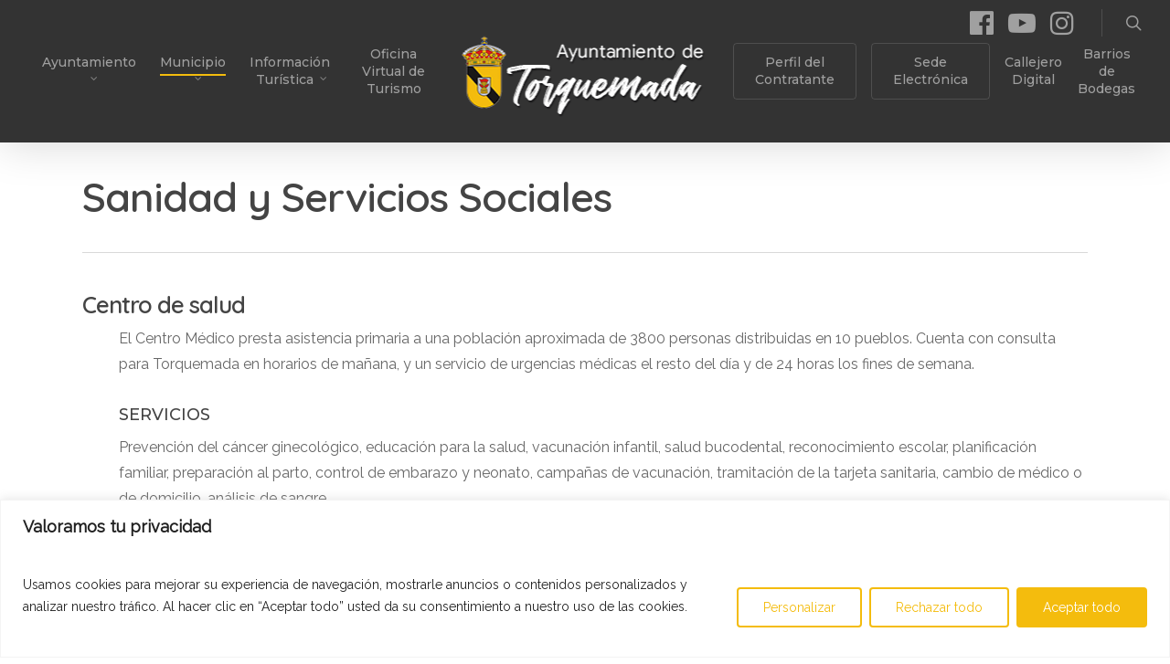

--- FILE ---
content_type: text/html; charset=UTF-8
request_url: https://www.ayuntamientodetorquemada.es/instalaciones-municipales/sanidad-y-servicios-sociales/
body_size: 118894
content:
<!doctype html>
<html dir="ltr" lang="es" prefix="og: https://ogp.me/ns#" class="no-js">
<head>
	<meta charset="UTF-8">
	<meta name="viewport" content="width=device-width, initial-scale=1, maximum-scale=1, user-scalable=0" /><title>Sanidad y Servicios Sociales - Ayuntamiento de Torquemada</title>

		<!-- All in One SEO 4.5.5 - aioseo.com -->
		<meta name="robots" content="max-image-preview:large" />
		<meta name="google-site-verification" content="PrbazeDs1mjYula8k0RayY7AO56WCxJRkwOYx11mPpI" />
		<link rel="canonical" href="https://www.ayuntamientodetorquemada.es/instalaciones-municipales/sanidad-y-servicios-sociales/" />
		<meta name="generator" content="All in One SEO (AIOSEO) 4.5.5" />
		<meta property="og:locale" content="es_ES" />
		<meta property="og:site_name" content="Ayuntamiento de Torquemada -" />
		<meta property="og:type" content="article" />
		<meta property="og:title" content="Sanidad y Servicios Sociales - Ayuntamiento de Torquemada" />
		<meta property="og:url" content="https://www.ayuntamientodetorquemada.es/instalaciones-municipales/sanidad-y-servicios-sociales/" />
		<meta property="og:image" content="https://www.ayuntamientodetorquemada.es/wp-content/uploads/2023/04/torquemada.png" />
		<meta property="og:image:secure_url" content="https://www.ayuntamientodetorquemada.es/wp-content/uploads/2023/04/torquemada.png" />
		<meta property="og:image:width" content="512" />
		<meta property="og:image:height" content="512" />
		<meta property="article:published_time" content="2023-04-26T10:24:27+00:00" />
		<meta property="article:modified_time" content="2023-04-27T12:12:37+00:00" />
		<meta property="article:publisher" content="https://www.facebook.com/ayuntamientotorquemada" />
		<meta name="twitter:card" content="summary_large_image" />
		<meta name="twitter:title" content="Sanidad y Servicios Sociales - Ayuntamiento de Torquemada" />
		<meta name="twitter:image" content="https://www.ayuntamientodetorquemada.es/wp-content/uploads/2023/04/torquemada.png" />
		<script type="application/ld+json" class="aioseo-schema">
			{"@context":"https:\/\/schema.org","@graph":[{"@type":"BreadcrumbList","@id":"https:\/\/www.ayuntamientodetorquemada.es\/instalaciones-municipales\/sanidad-y-servicios-sociales\/#breadcrumblist","itemListElement":[{"@type":"ListItem","@id":"https:\/\/www.ayuntamientodetorquemada.es\/#listItem","position":1,"name":"Hogar","item":"https:\/\/www.ayuntamientodetorquemada.es\/","nextItem":"https:\/\/www.ayuntamientodetorquemada.es\/instalaciones-municipales\/#listItem"},{"@type":"ListItem","@id":"https:\/\/www.ayuntamientodetorquemada.es\/instalaciones-municipales\/#listItem","position":2,"name":"Instalaciones Municipales","item":"https:\/\/www.ayuntamientodetorquemada.es\/instalaciones-municipales\/","nextItem":"https:\/\/www.ayuntamientodetorquemada.es\/instalaciones-municipales\/sanidad-y-servicios-sociales\/#listItem","previousItem":"https:\/\/www.ayuntamientodetorquemada.es\/#listItem"},{"@type":"ListItem","@id":"https:\/\/www.ayuntamientodetorquemada.es\/instalaciones-municipales\/sanidad-y-servicios-sociales\/#listItem","position":3,"name":"Sanidad y Servicios Sociales","previousItem":"https:\/\/www.ayuntamientodetorquemada.es\/instalaciones-municipales\/#listItem"}]},{"@type":"Organization","@id":"https:\/\/www.ayuntamientodetorquemada.es\/#organization","name":"Ayuntamiento de Torquemada","url":"https:\/\/www.ayuntamientodetorquemada.es\/","logo":{"@type":"ImageObject","url":"https:\/\/www.ayuntamientodetorquemada.es\/wp-content\/uploads\/2023\/04\/torquemada.png","@id":"https:\/\/www.ayuntamientodetorquemada.es\/instalaciones-municipales\/sanidad-y-servicios-sociales\/#organizationLogo","width":512,"height":512},"image":{"@id":"https:\/\/www.ayuntamientodetorquemada.es\/#organizationLogo"},"sameAs":["https:\/\/www.facebook.com\/ayuntamientotorquemada","https:\/\/www.instagram.com\/ayuntamientodetorquemada\/","https:\/\/www.youtube.com\/@ayuntamientodetorquemada9589"]},{"@type":"WebPage","@id":"https:\/\/www.ayuntamientodetorquemada.es\/instalaciones-municipales\/sanidad-y-servicios-sociales\/#webpage","url":"https:\/\/www.ayuntamientodetorquemada.es\/instalaciones-municipales\/sanidad-y-servicios-sociales\/","name":"Sanidad y Servicios Sociales - Ayuntamiento de Torquemada","inLanguage":"es-ES","isPartOf":{"@id":"https:\/\/www.ayuntamientodetorquemada.es\/#website"},"breadcrumb":{"@id":"https:\/\/www.ayuntamientodetorquemada.es\/instalaciones-municipales\/sanidad-y-servicios-sociales\/#breadcrumblist"},"datePublished":"2023-04-26T10:24:27+00:00","dateModified":"2023-04-27T12:12:37+00:00"},{"@type":"WebSite","@id":"https:\/\/www.ayuntamientodetorquemada.es\/#website","url":"https:\/\/www.ayuntamientodetorquemada.es\/","name":"Ayuntamiento de Torquemada","inLanguage":"es-ES","publisher":{"@id":"https:\/\/www.ayuntamientodetorquemada.es\/#organization"}}]}
		</script>
		<!-- All in One SEO -->

<link rel='dns-prefetch' href='//fonts.googleapis.com' />
<link rel="alternate" type="application/rss+xml" title="Ayuntamiento de Torquemada &raquo; Feed" href="https://www.ayuntamientodetorquemada.es/feed/" />
<link rel="alternate" type="application/rss+xml" title="Ayuntamiento de Torquemada &raquo; Feed de los comentarios" href="https://www.ayuntamientodetorquemada.es/comments/feed/" />
<script type="text/javascript">
/* <![CDATA[ */
window._wpemojiSettings = {"baseUrl":"https:\/\/s.w.org\/images\/core\/emoji\/15.0.3\/72x72\/","ext":".png","svgUrl":"https:\/\/s.w.org\/images\/core\/emoji\/15.0.3\/svg\/","svgExt":".svg","source":{"concatemoji":"https:\/\/www.ayuntamientodetorquemada.es\/wp-includes\/js\/wp-emoji-release.min.js?ver=6.6.1"}};
/*! This file is auto-generated */
!function(i,n){var o,s,e;function c(e){try{var t={supportTests:e,timestamp:(new Date).valueOf()};sessionStorage.setItem(o,JSON.stringify(t))}catch(e){}}function p(e,t,n){e.clearRect(0,0,e.canvas.width,e.canvas.height),e.fillText(t,0,0);var t=new Uint32Array(e.getImageData(0,0,e.canvas.width,e.canvas.height).data),r=(e.clearRect(0,0,e.canvas.width,e.canvas.height),e.fillText(n,0,0),new Uint32Array(e.getImageData(0,0,e.canvas.width,e.canvas.height).data));return t.every(function(e,t){return e===r[t]})}function u(e,t,n){switch(t){case"flag":return n(e,"\ud83c\udff3\ufe0f\u200d\u26a7\ufe0f","\ud83c\udff3\ufe0f\u200b\u26a7\ufe0f")?!1:!n(e,"\ud83c\uddfa\ud83c\uddf3","\ud83c\uddfa\u200b\ud83c\uddf3")&&!n(e,"\ud83c\udff4\udb40\udc67\udb40\udc62\udb40\udc65\udb40\udc6e\udb40\udc67\udb40\udc7f","\ud83c\udff4\u200b\udb40\udc67\u200b\udb40\udc62\u200b\udb40\udc65\u200b\udb40\udc6e\u200b\udb40\udc67\u200b\udb40\udc7f");case"emoji":return!n(e,"\ud83d\udc26\u200d\u2b1b","\ud83d\udc26\u200b\u2b1b")}return!1}function f(e,t,n){var r="undefined"!=typeof WorkerGlobalScope&&self instanceof WorkerGlobalScope?new OffscreenCanvas(300,150):i.createElement("canvas"),a=r.getContext("2d",{willReadFrequently:!0}),o=(a.textBaseline="top",a.font="600 32px Arial",{});return e.forEach(function(e){o[e]=t(a,e,n)}),o}function t(e){var t=i.createElement("script");t.src=e,t.defer=!0,i.head.appendChild(t)}"undefined"!=typeof Promise&&(o="wpEmojiSettingsSupports",s=["flag","emoji"],n.supports={everything:!0,everythingExceptFlag:!0},e=new Promise(function(e){i.addEventListener("DOMContentLoaded",e,{once:!0})}),new Promise(function(t){var n=function(){try{var e=JSON.parse(sessionStorage.getItem(o));if("object"==typeof e&&"number"==typeof e.timestamp&&(new Date).valueOf()<e.timestamp+604800&&"object"==typeof e.supportTests)return e.supportTests}catch(e){}return null}();if(!n){if("undefined"!=typeof Worker&&"undefined"!=typeof OffscreenCanvas&&"undefined"!=typeof URL&&URL.createObjectURL&&"undefined"!=typeof Blob)try{var e="postMessage("+f.toString()+"("+[JSON.stringify(s),u.toString(),p.toString()].join(",")+"));",r=new Blob([e],{type:"text/javascript"}),a=new Worker(URL.createObjectURL(r),{name:"wpTestEmojiSupports"});return void(a.onmessage=function(e){c(n=e.data),a.terminate(),t(n)})}catch(e){}c(n=f(s,u,p))}t(n)}).then(function(e){for(var t in e)n.supports[t]=e[t],n.supports.everything=n.supports.everything&&n.supports[t],"flag"!==t&&(n.supports.everythingExceptFlag=n.supports.everythingExceptFlag&&n.supports[t]);n.supports.everythingExceptFlag=n.supports.everythingExceptFlag&&!n.supports.flag,n.DOMReady=!1,n.readyCallback=function(){n.DOMReady=!0}}).then(function(){return e}).then(function(){var e;n.supports.everything||(n.readyCallback(),(e=n.source||{}).concatemoji?t(e.concatemoji):e.wpemoji&&e.twemoji&&(t(e.twemoji),t(e.wpemoji)))}))}((window,document),window._wpemojiSettings);
/* ]]> */
</script>
<style id='wp-emoji-styles-inline-css' type='text/css'>

	img.wp-smiley, img.emoji {
		display: inline !important;
		border: none !important;
		box-shadow: none !important;
		height: 1em !important;
		width: 1em !important;
		margin: 0 0.07em !important;
		vertical-align: -0.1em !important;
		background: none !important;
		padding: 0 !important;
	}
</style>
<link rel='stylesheet' id='wp-block-library-css' href='https://www.ayuntamientodetorquemada.es/wp-includes/css/dist/block-library/style.min.css?ver=6.6.1' type='text/css' media='all' />
<style id='pdfemb-pdf-embedder-viewer-style-inline-css' type='text/css'>
.wp-block-pdfemb-pdf-embedder-viewer{max-width:none}

</style>
<style id='classic-theme-styles-inline-css' type='text/css'>
/*! This file is auto-generated */
.wp-block-button__link{color:#fff;background-color:#32373c;border-radius:9999px;box-shadow:none;text-decoration:none;padding:calc(.667em + 2px) calc(1.333em + 2px);font-size:1.125em}.wp-block-file__button{background:#32373c;color:#fff;text-decoration:none}
</style>
<style id='global-styles-inline-css' type='text/css'>
:root{--wp--preset--aspect-ratio--square: 1;--wp--preset--aspect-ratio--4-3: 4/3;--wp--preset--aspect-ratio--3-4: 3/4;--wp--preset--aspect-ratio--3-2: 3/2;--wp--preset--aspect-ratio--2-3: 2/3;--wp--preset--aspect-ratio--16-9: 16/9;--wp--preset--aspect-ratio--9-16: 9/16;--wp--preset--color--black: #000000;--wp--preset--color--cyan-bluish-gray: #abb8c3;--wp--preset--color--white: #ffffff;--wp--preset--color--pale-pink: #f78da7;--wp--preset--color--vivid-red: #cf2e2e;--wp--preset--color--luminous-vivid-orange: #ff6900;--wp--preset--color--luminous-vivid-amber: #fcb900;--wp--preset--color--light-green-cyan: #7bdcb5;--wp--preset--color--vivid-green-cyan: #00d084;--wp--preset--color--pale-cyan-blue: #8ed1fc;--wp--preset--color--vivid-cyan-blue: #0693e3;--wp--preset--color--vivid-purple: #9b51e0;--wp--preset--gradient--vivid-cyan-blue-to-vivid-purple: linear-gradient(135deg,rgba(6,147,227,1) 0%,rgb(155,81,224) 100%);--wp--preset--gradient--light-green-cyan-to-vivid-green-cyan: linear-gradient(135deg,rgb(122,220,180) 0%,rgb(0,208,130) 100%);--wp--preset--gradient--luminous-vivid-amber-to-luminous-vivid-orange: linear-gradient(135deg,rgba(252,185,0,1) 0%,rgba(255,105,0,1) 100%);--wp--preset--gradient--luminous-vivid-orange-to-vivid-red: linear-gradient(135deg,rgba(255,105,0,1) 0%,rgb(207,46,46) 100%);--wp--preset--gradient--very-light-gray-to-cyan-bluish-gray: linear-gradient(135deg,rgb(238,238,238) 0%,rgb(169,184,195) 100%);--wp--preset--gradient--cool-to-warm-spectrum: linear-gradient(135deg,rgb(74,234,220) 0%,rgb(151,120,209) 20%,rgb(207,42,186) 40%,rgb(238,44,130) 60%,rgb(251,105,98) 80%,rgb(254,248,76) 100%);--wp--preset--gradient--blush-light-purple: linear-gradient(135deg,rgb(255,206,236) 0%,rgb(152,150,240) 100%);--wp--preset--gradient--blush-bordeaux: linear-gradient(135deg,rgb(254,205,165) 0%,rgb(254,45,45) 50%,rgb(107,0,62) 100%);--wp--preset--gradient--luminous-dusk: linear-gradient(135deg,rgb(255,203,112) 0%,rgb(199,81,192) 50%,rgb(65,88,208) 100%);--wp--preset--gradient--pale-ocean: linear-gradient(135deg,rgb(255,245,203) 0%,rgb(182,227,212) 50%,rgb(51,167,181) 100%);--wp--preset--gradient--electric-grass: linear-gradient(135deg,rgb(202,248,128) 0%,rgb(113,206,126) 100%);--wp--preset--gradient--midnight: linear-gradient(135deg,rgb(2,3,129) 0%,rgb(40,116,252) 100%);--wp--preset--font-size--small: 13px;--wp--preset--font-size--medium: 20px;--wp--preset--font-size--large: 36px;--wp--preset--font-size--x-large: 42px;--wp--preset--spacing--20: 0.44rem;--wp--preset--spacing--30: 0.67rem;--wp--preset--spacing--40: 1rem;--wp--preset--spacing--50: 1.5rem;--wp--preset--spacing--60: 2.25rem;--wp--preset--spacing--70: 3.38rem;--wp--preset--spacing--80: 5.06rem;--wp--preset--shadow--natural: 6px 6px 9px rgba(0, 0, 0, 0.2);--wp--preset--shadow--deep: 12px 12px 50px rgba(0, 0, 0, 0.4);--wp--preset--shadow--sharp: 6px 6px 0px rgba(0, 0, 0, 0.2);--wp--preset--shadow--outlined: 6px 6px 0px -3px rgba(255, 255, 255, 1), 6px 6px rgba(0, 0, 0, 1);--wp--preset--shadow--crisp: 6px 6px 0px rgba(0, 0, 0, 1);}:where(.is-layout-flex){gap: 0.5em;}:where(.is-layout-grid){gap: 0.5em;}body .is-layout-flex{display: flex;}.is-layout-flex{flex-wrap: wrap;align-items: center;}.is-layout-flex > :is(*, div){margin: 0;}body .is-layout-grid{display: grid;}.is-layout-grid > :is(*, div){margin: 0;}:where(.wp-block-columns.is-layout-flex){gap: 2em;}:where(.wp-block-columns.is-layout-grid){gap: 2em;}:where(.wp-block-post-template.is-layout-flex){gap: 1.25em;}:where(.wp-block-post-template.is-layout-grid){gap: 1.25em;}.has-black-color{color: var(--wp--preset--color--black) !important;}.has-cyan-bluish-gray-color{color: var(--wp--preset--color--cyan-bluish-gray) !important;}.has-white-color{color: var(--wp--preset--color--white) !important;}.has-pale-pink-color{color: var(--wp--preset--color--pale-pink) !important;}.has-vivid-red-color{color: var(--wp--preset--color--vivid-red) !important;}.has-luminous-vivid-orange-color{color: var(--wp--preset--color--luminous-vivid-orange) !important;}.has-luminous-vivid-amber-color{color: var(--wp--preset--color--luminous-vivid-amber) !important;}.has-light-green-cyan-color{color: var(--wp--preset--color--light-green-cyan) !important;}.has-vivid-green-cyan-color{color: var(--wp--preset--color--vivid-green-cyan) !important;}.has-pale-cyan-blue-color{color: var(--wp--preset--color--pale-cyan-blue) !important;}.has-vivid-cyan-blue-color{color: var(--wp--preset--color--vivid-cyan-blue) !important;}.has-vivid-purple-color{color: var(--wp--preset--color--vivid-purple) !important;}.has-black-background-color{background-color: var(--wp--preset--color--black) !important;}.has-cyan-bluish-gray-background-color{background-color: var(--wp--preset--color--cyan-bluish-gray) !important;}.has-white-background-color{background-color: var(--wp--preset--color--white) !important;}.has-pale-pink-background-color{background-color: var(--wp--preset--color--pale-pink) !important;}.has-vivid-red-background-color{background-color: var(--wp--preset--color--vivid-red) !important;}.has-luminous-vivid-orange-background-color{background-color: var(--wp--preset--color--luminous-vivid-orange) !important;}.has-luminous-vivid-amber-background-color{background-color: var(--wp--preset--color--luminous-vivid-amber) !important;}.has-light-green-cyan-background-color{background-color: var(--wp--preset--color--light-green-cyan) !important;}.has-vivid-green-cyan-background-color{background-color: var(--wp--preset--color--vivid-green-cyan) !important;}.has-pale-cyan-blue-background-color{background-color: var(--wp--preset--color--pale-cyan-blue) !important;}.has-vivid-cyan-blue-background-color{background-color: var(--wp--preset--color--vivid-cyan-blue) !important;}.has-vivid-purple-background-color{background-color: var(--wp--preset--color--vivid-purple) !important;}.has-black-border-color{border-color: var(--wp--preset--color--black) !important;}.has-cyan-bluish-gray-border-color{border-color: var(--wp--preset--color--cyan-bluish-gray) !important;}.has-white-border-color{border-color: var(--wp--preset--color--white) !important;}.has-pale-pink-border-color{border-color: var(--wp--preset--color--pale-pink) !important;}.has-vivid-red-border-color{border-color: var(--wp--preset--color--vivid-red) !important;}.has-luminous-vivid-orange-border-color{border-color: var(--wp--preset--color--luminous-vivid-orange) !important;}.has-luminous-vivid-amber-border-color{border-color: var(--wp--preset--color--luminous-vivid-amber) !important;}.has-light-green-cyan-border-color{border-color: var(--wp--preset--color--light-green-cyan) !important;}.has-vivid-green-cyan-border-color{border-color: var(--wp--preset--color--vivid-green-cyan) !important;}.has-pale-cyan-blue-border-color{border-color: var(--wp--preset--color--pale-cyan-blue) !important;}.has-vivid-cyan-blue-border-color{border-color: var(--wp--preset--color--vivid-cyan-blue) !important;}.has-vivid-purple-border-color{border-color: var(--wp--preset--color--vivid-purple) !important;}.has-vivid-cyan-blue-to-vivid-purple-gradient-background{background: var(--wp--preset--gradient--vivid-cyan-blue-to-vivid-purple) !important;}.has-light-green-cyan-to-vivid-green-cyan-gradient-background{background: var(--wp--preset--gradient--light-green-cyan-to-vivid-green-cyan) !important;}.has-luminous-vivid-amber-to-luminous-vivid-orange-gradient-background{background: var(--wp--preset--gradient--luminous-vivid-amber-to-luminous-vivid-orange) !important;}.has-luminous-vivid-orange-to-vivid-red-gradient-background{background: var(--wp--preset--gradient--luminous-vivid-orange-to-vivid-red) !important;}.has-very-light-gray-to-cyan-bluish-gray-gradient-background{background: var(--wp--preset--gradient--very-light-gray-to-cyan-bluish-gray) !important;}.has-cool-to-warm-spectrum-gradient-background{background: var(--wp--preset--gradient--cool-to-warm-spectrum) !important;}.has-blush-light-purple-gradient-background{background: var(--wp--preset--gradient--blush-light-purple) !important;}.has-blush-bordeaux-gradient-background{background: var(--wp--preset--gradient--blush-bordeaux) !important;}.has-luminous-dusk-gradient-background{background: var(--wp--preset--gradient--luminous-dusk) !important;}.has-pale-ocean-gradient-background{background: var(--wp--preset--gradient--pale-ocean) !important;}.has-electric-grass-gradient-background{background: var(--wp--preset--gradient--electric-grass) !important;}.has-midnight-gradient-background{background: var(--wp--preset--gradient--midnight) !important;}.has-small-font-size{font-size: var(--wp--preset--font-size--small) !important;}.has-medium-font-size{font-size: var(--wp--preset--font-size--medium) !important;}.has-large-font-size{font-size: var(--wp--preset--font-size--large) !important;}.has-x-large-font-size{font-size: var(--wp--preset--font-size--x-large) !important;}
:where(.wp-block-post-template.is-layout-flex){gap: 1.25em;}:where(.wp-block-post-template.is-layout-grid){gap: 1.25em;}
:where(.wp-block-columns.is-layout-flex){gap: 2em;}:where(.wp-block-columns.is-layout-grid){gap: 2em;}
:root :where(.wp-block-pullquote){font-size: 1.5em;line-height: 1.6;}
</style>
<link rel='stylesheet' id='font-awesome-css' href='https://www.ayuntamientodetorquemada.es/wp-content/themes/salient/css/font-awesome-legacy.min.css?ver=4.7.1' type='text/css' media='all' />
<link rel='stylesheet' id='salient-grid-system-css' href='https://www.ayuntamientodetorquemada.es/wp-content/themes/salient/css/build/grid-system.css?ver=15.0.8' type='text/css' media='all' />
<link rel='stylesheet' id='main-styles-css' href='https://www.ayuntamientodetorquemada.es/wp-content/themes/salient/css/build/style.css?ver=15.0.8' type='text/css' media='all' />
<style id='main-styles-inline-css' type='text/css'>
html:not(.page-trans-loaded) { background-color: #ffffff; }
</style>
<link rel='stylesheet' id='nectar-header-layout-centered-logo-between-menu-css' href='https://www.ayuntamientodetorquemada.es/wp-content/themes/salient/css/build/header/header-layout-centered-logo-between-menu.css?ver=15.0.8' type='text/css' media='all' />
<link rel='stylesheet' id='nectar-element-wpb-column-border-css' href='https://www.ayuntamientodetorquemada.es/wp-content/themes/salient/css/build/elements/element-wpb-column-border.css?ver=15.0.8' type='text/css' media='all' />
<link rel='stylesheet' id='nectar_default_font_open_sans-css' href='https://fonts.googleapis.com/css?family=Open+Sans%3A300%2C400%2C600%2C700&#038;subset=latin%2Clatin-ext' type='text/css' media='all' />
<link rel='stylesheet' id='responsive-css' href='https://www.ayuntamientodetorquemada.es/wp-content/themes/salient/css/build/responsive.css?ver=15.0.8' type='text/css' media='all' />
<link rel='stylesheet' id='skin-ascend-css' href='https://www.ayuntamientodetorquemada.es/wp-content/themes/salient/css/build/ascend.css?ver=15.0.8' type='text/css' media='all' />
<link rel='stylesheet' id='salient-wp-menu-dynamic-css' href='https://www.ayuntamientodetorquemada.es/wp-content/uploads/salient/menu-dynamic.css?ver=54326' type='text/css' media='all' />
<link rel='stylesheet' id='nectar-widget-posts-css' href='https://www.ayuntamientodetorquemada.es/wp-content/themes/salient/css/build/elements/widget-nectar-posts.css?ver=15.0.8' type='text/css' media='all' />
<link rel='stylesheet' id='js_composer_front-css' href='https://www.ayuntamientodetorquemada.es/wp-content/plugins/js_composer_salient/assets/css/js_composer.min.css?ver=6.9.1' type='text/css' media='all' />
<link rel='stylesheet' id='dynamic-css-css' href='https://www.ayuntamientodetorquemada.es/wp-content/themes/salient/css/salient-dynamic-styles.css?ver=69250' type='text/css' media='all' />
<style id='dynamic-css-inline-css' type='text/css'>
#header-space{background-color:#ffffff}@media only screen and (min-width:1000px){body #ajax-content-wrap.no-scroll{min-height:calc(100vh - 156px);height:calc(100vh - 156px)!important;}}@media only screen and (min-width:1000px){#page-header-wrap.fullscreen-header,#page-header-wrap.fullscreen-header #page-header-bg,html:not(.nectar-box-roll-loaded) .nectar-box-roll > #page-header-bg.fullscreen-header,.nectar_fullscreen_zoom_recent_projects,#nectar_fullscreen_rows:not(.afterLoaded) > div{height:calc(100vh - 155px);}.wpb_row.vc_row-o-full-height.top-level,.wpb_row.vc_row-o-full-height.top-level > .col.span_12{min-height:calc(100vh - 155px);}html:not(.nectar-box-roll-loaded) .nectar-box-roll > #page-header-bg.fullscreen-header{top:156px;}.nectar-slider-wrap[data-fullscreen="true"]:not(.loaded),.nectar-slider-wrap[data-fullscreen="true"]:not(.loaded) .swiper-container{height:calc(100vh - 154px)!important;}.admin-bar .nectar-slider-wrap[data-fullscreen="true"]:not(.loaded),.admin-bar .nectar-slider-wrap[data-fullscreen="true"]:not(.loaded) .swiper-container{height:calc(100vh - 154px - 32px)!important;}}.admin-bar[class*="page-template-template-no-header"] .wpb_row.vc_row-o-full-height.top-level,.admin-bar[class*="page-template-template-no-header"] .wpb_row.vc_row-o-full-height.top-level > .col.span_12{min-height:calc(100vh - 32px);}body[class*="page-template-template-no-header"] .wpb_row.vc_row-o-full-height.top-level,body[class*="page-template-template-no-header"] .wpb_row.vc_row-o-full-height.top-level > .col.span_12{min-height:100vh;}@media only screen and (max-width:999px){.using-mobile-browser #nectar_fullscreen_rows:not(.afterLoaded):not([data-mobile-disable="on"]) > div{height:calc(100vh - 146px);}.using-mobile-browser .wpb_row.vc_row-o-full-height.top-level,.using-mobile-browser .wpb_row.vc_row-o-full-height.top-level > .col.span_12,[data-permanent-transparent="1"].using-mobile-browser .wpb_row.vc_row-o-full-height.top-level,[data-permanent-transparent="1"].using-mobile-browser .wpb_row.vc_row-o-full-height.top-level > .col.span_12{min-height:calc(100vh - 146px);}html:not(.nectar-box-roll-loaded) .nectar-box-roll > #page-header-bg.fullscreen-header,.nectar_fullscreen_zoom_recent_projects,.nectar-slider-wrap[data-fullscreen="true"]:not(.loaded),.nectar-slider-wrap[data-fullscreen="true"]:not(.loaded) .swiper-container,#nectar_fullscreen_rows:not(.afterLoaded):not([data-mobile-disable="on"]) > div{height:calc(100vh - 93px);}.wpb_row.vc_row-o-full-height.top-level,.wpb_row.vc_row-o-full-height.top-level > .col.span_12{min-height:calc(100vh - 93px);}body[data-transparent-header="false"] #ajax-content-wrap.no-scroll{min-height:calc(100vh - 93px);height:calc(100vh - 93px);}}#nectar_fullscreen_rows{background-color:transparent;}.screen-reader-text,.nectar-skip-to-content:not(:focus){border:0;clip:rect(1px,1px,1px,1px);clip-path:inset(50%);height:1px;margin:-1px;overflow:hidden;padding:0;position:absolute!important;width:1px;word-wrap:normal!important;}.row .col img:not([srcset]){width:auto;}.row .col img.img-with-animation.nectar-lazy:not([srcset]){width:100%;}
</style>
<link rel='stylesheet' id='salient-child-style-css' href='https://www.ayuntamientodetorquemada.es/wp-content/themes/salient-child/style.css?ver=15.0.8' type='text/css' media='all' />
<link rel='stylesheet' id='redux-google-fonts-salient_redux-css' href='https://fonts.googleapis.com/css?family=Montserrat%3A500%2C700%7CRaleway%7CQuicksand%3A600&#038;ver=1765452183' type='text/css' media='all' />
<script type="text/javascript" src="https://www.ayuntamientodetorquemada.es/wp-includes/js/jquery/jquery.min.js?ver=3.7.1" id="jquery-core-js"></script>
<script type="text/javascript" src="https://www.ayuntamientodetorquemada.es/wp-includes/js/jquery/jquery-migrate.min.js?ver=3.4.1" id="jquery-migrate-js"></script>
<script type="text/javascript" src="https://www.ayuntamientodetorquemada.es/wp-includes/js/dist/hooks.min.js?ver=2810c76e705dd1a53b18" id="wp-hooks-js"></script>
<script type="text/javascript" id="cookie-law-info-js-extra">
/* <![CDATA[ */
var _ckyConfig = {"_ipData":[],"_assetsURL":"https:\/\/www.ayuntamientodetorquemada.es\/wp-content\/plugins\/cookie-law-info\/lite\/frontend\/images\/","_publicURL":"https:\/\/www.ayuntamientodetorquemada.es","_expiry":"365","_categories":[{"name":"Necesaria","slug":"necessary","isNecessary":true,"ccpaDoNotSell":true,"cookies":[],"active":true,"defaultConsent":{"gdpr":true,"ccpa":true}},{"name":"Funcional","slug":"functional","isNecessary":false,"ccpaDoNotSell":true,"cookies":[],"active":true,"defaultConsent":{"gdpr":false,"ccpa":false}},{"name":"Anal\u00edtica","slug":"analytics","isNecessary":false,"ccpaDoNotSell":true,"cookies":[],"active":true,"defaultConsent":{"gdpr":false,"ccpa":false}},{"name":"Rendimiento","slug":"performance","isNecessary":false,"ccpaDoNotSell":true,"cookies":[],"active":true,"defaultConsent":{"gdpr":false,"ccpa":false}},{"name":"Anuncio","slug":"advertisement","isNecessary":false,"ccpaDoNotSell":true,"cookies":[],"active":true,"defaultConsent":{"gdpr":false,"ccpa":false}}],"_activeLaw":"gdpr","_rootDomain":"","_block":"1","_showBanner":"1","_bannerConfig":{"settings":{"type":"banner","preferenceCenterType":"popup","position":"bottom","applicableLaw":"gdpr"},"behaviours":{"reloadBannerOnAccept":false,"loadAnalyticsByDefault":false,"animations":{"onLoad":"animate","onHide":"sticky"}},"config":{"revisitConsent":{"status":true,"tag":"revisit-consent","position":"bottom-left","meta":{"url":"#"},"styles":{"background-color":"#f4bc0d"},"elements":{"title":{"type":"text","tag":"revisit-consent-title","status":true,"styles":{"color":"#0056a7"}}}},"preferenceCenter":{"toggle":{"status":true,"tag":"detail-category-toggle","type":"toggle","states":{"active":{"styles":{"background-color":"#1863DC"}},"inactive":{"styles":{"background-color":"#D0D5D2"}}}}},"categoryPreview":{"status":false,"toggle":{"status":true,"tag":"detail-category-preview-toggle","type":"toggle","states":{"active":{"styles":{"background-color":"#1863DC"}},"inactive":{"styles":{"background-color":"#D0D5D2"}}}}},"videoPlaceholder":{"status":true,"styles":{"background-color":"#000000","border-color":"#000000","color":"#ffffff"}},"readMore":{"status":false,"tag":"readmore-button","type":"link","meta":{"noFollow":true,"newTab":true},"styles":{"color":"#f4bc0d","background-color":"transparent","border-color":"transparent"}},"auditTable":{"status":true},"optOption":{"status":true,"toggle":{"status":true,"tag":"optout-option-toggle","type":"toggle","states":{"active":{"styles":{"background-color":"#1863dc"}},"inactive":{"styles":{"background-color":"#FFFFFF"}}}}}}},"_version":"3.1.8","_logConsent":"","_tags":[{"tag":"accept-button","styles":{"color":"#FFFFFF","background-color":"#f4bc0d","border-color":"#f4bc0d"}},{"tag":"reject-button","styles":{"color":"#f4bc0d","background-color":"transparent","border-color":"#f4bc0d"}},{"tag":"settings-button","styles":{"color":"#f4bc0d","background-color":"transparent","border-color":"#f4bc0d"}},{"tag":"readmore-button","styles":{"color":"#f4bc0d","background-color":"transparent","border-color":"transparent"}},{"tag":"donotsell-button","styles":{"color":"#1863DC","background-color":"transparent","border-color":"transparent"}},{"tag":"accept-button","styles":{"color":"#FFFFFF","background-color":"#f4bc0d","border-color":"#f4bc0d"}},{"tag":"revisit-consent","styles":{"background-color":"#f4bc0d"}}],"_shortCodes":[{"key":"cky_readmore","content":"<a href=\"#\" class=\"cky-policy\" aria-label=\"Pol\u00edtica de cookies\" target=\"_blank\" rel=\"noopener\" data-cky-tag=\"readmore-button\">Pol\u00edtica de cookies<\/a>","tag":"readmore-button","status":false,"attributes":{"rel":"nofollow","target":"_blank"}},{"key":"cky_show_desc","content":"<button class=\"cky-show-desc-btn\" data-cky-tag=\"show-desc-button\" aria-label=\"Mostrar m\u00e1s\">Mostrar m\u00e1s<\/button>","tag":"show-desc-button","status":true,"attributes":[]},{"key":"cky_hide_desc","content":"<button class=\"cky-show-desc-btn\" data-cky-tag=\"hide-desc-button\" aria-label=\"Mostrar menos\">Mostrar menos<\/button>","tag":"hide-desc-button","status":true,"attributes":[]},{"key":"cky_category_toggle_label","content":"[cky_{{status}}_category_label] [cky_preference_{{category_slug}}_title]","tag":"","status":true,"attributes":[]},{"key":"cky_enable_category_label","content":"Enable","tag":"","status":true,"attributes":[]},{"key":"cky_disable_category_label","content":"Disable","tag":"","status":true,"attributes":[]},{"key":"cky_video_placeholder","content":"<div class=\"video-placeholder-normal\" data-cky-tag=\"video-placeholder\" id=\"[UNIQUEID]\"><p class=\"video-placeholder-text-normal\" data-cky-tag=\"placeholder-title\">Por favor acepte el consentimiento de cookies<\/p><\/div>","tag":"","status":true,"attributes":[]},{"key":"cky_enable_optout_label","content":"Enable","tag":"","status":true,"attributes":[]},{"key":"cky_disable_optout_label","content":"Disable","tag":"","status":true,"attributes":[]},{"key":"cky_optout_toggle_label","content":"[cky_{{status}}_optout_label] [cky_optout_option_title]","tag":"","status":true,"attributes":[]},{"key":"cky_optout_option_title","content":"Do Not Sell or Share My Personal Information","tag":"","status":true,"attributes":[]},{"key":"cky_optout_close_label","content":"Close","tag":"","status":true,"attributes":[]}],"_rtl":"","_providersToBlock":[]};
var _ckyStyles = {"css":".cky-overlay{background: #000000; opacity: 0.4; position: fixed; top: 0; left: 0; width: 100%; height: 100%; z-index: 99999999;}.cky-hide{display: none;}.cky-btn-revisit-wrapper{display: flex; align-items: center; justify-content: center; background: #0056a7; width: 45px; height: 45px; border-radius: 50%; position: fixed; z-index: 999999; cursor: pointer;}.cky-revisit-bottom-left{bottom: 15px; left: 15px;}.cky-revisit-bottom-right{bottom: 15px; right: 15px;}.cky-btn-revisit-wrapper .cky-btn-revisit{display: flex; align-items: center; justify-content: center; background: none; border: none; cursor: pointer; position: relative; margin: 0; padding: 0;}.cky-btn-revisit-wrapper .cky-btn-revisit img{max-width: fit-content; margin: 0; height: 30px; width: 30px;}.cky-revisit-bottom-left:hover::before{content: attr(data-tooltip); position: absolute; background: #4e4b66; color: #ffffff; left: calc(100% + 7px); font-size: 12px; line-height: 16px; width: max-content; padding: 4px 8px; border-radius: 4px;}.cky-revisit-bottom-left:hover::after{position: absolute; content: \"\"; border: 5px solid transparent; left: calc(100% + 2px); border-left-width: 0; border-right-color: #4e4b66;}.cky-revisit-bottom-right:hover::before{content: attr(data-tooltip); position: absolute; background: #4e4b66; color: #ffffff; right: calc(100% + 7px); font-size: 12px; line-height: 16px; width: max-content; padding: 4px 8px; border-radius: 4px;}.cky-revisit-bottom-right:hover::after{position: absolute; content: \"\"; border: 5px solid transparent; right: calc(100% + 2px); border-right-width: 0; border-left-color: #4e4b66;}.cky-revisit-hide{display: none;}.cky-consent-container{position: fixed; width: 100%; box-sizing: border-box; z-index: 9999999;}.cky-consent-container .cky-consent-bar{background: #ffffff; border: 1px solid; padding: 16.5px 24px; box-shadow: 0 -1px 10px 0 #acabab4d;}.cky-banner-bottom{bottom: 0; left: 0;}.cky-banner-top{top: 0; left: 0;}.cky-custom-brand-logo-wrapper .cky-custom-brand-logo{width: 100px; height: auto; margin: 0 0 12px 0;}.cky-notice .cky-title{color: #212121; font-weight: 700; font-size: 18px; line-height: 24px; margin: 0 0 12px 0;}.cky-notice-group{display: flex; justify-content: space-between; align-items: center; font-size: 14px; line-height: 24px; font-weight: 400;}.cky-notice-des *,.cky-preference-content-wrapper *,.cky-accordion-header-des *,.cky-gpc-wrapper .cky-gpc-desc *{font-size: 14px;}.cky-notice-des{color: #212121; font-size: 14px; line-height: 24px; font-weight: 400;}.cky-notice-des img{height: 25px; width: 25px;}.cky-consent-bar .cky-notice-des p,.cky-gpc-wrapper .cky-gpc-desc p,.cky-preference-body-wrapper .cky-preference-content-wrapper p,.cky-accordion-header-wrapper .cky-accordion-header-des p,.cky-cookie-des-table li div:last-child p{color: inherit; margin-top: 0;}.cky-notice-des P:last-child,.cky-preference-content-wrapper p:last-child,.cky-cookie-des-table li div:last-child p:last-child,.cky-gpc-wrapper .cky-gpc-desc p:last-child{margin-bottom: 0;}.cky-notice-des a.cky-policy,.cky-notice-des button.cky-policy{font-size: 14px; color: #1863dc; white-space: nowrap; cursor: pointer; background: transparent; border: 1px solid; text-decoration: underline;}.cky-notice-des button.cky-policy{padding: 0;}.cky-notice-des a.cky-policy:focus-visible,.cky-notice-des button.cky-policy:focus-visible,.cky-preference-content-wrapper .cky-show-desc-btn:focus-visible,.cky-accordion-header .cky-accordion-btn:focus-visible,.cky-preference-header .cky-btn-close:focus-visible,.cky-switch input[type=\"checkbox\"]:focus-visible,.cky-footer-wrapper a:focus-visible,.cky-btn:focus-visible{outline: 2px solid #1863dc; outline-offset: 2px;}.cky-btn:focus:not(:focus-visible),.cky-accordion-header .cky-accordion-btn:focus:not(:focus-visible),.cky-preference-content-wrapper .cky-show-desc-btn:focus:not(:focus-visible),.cky-btn-revisit-wrapper .cky-btn-revisit:focus:not(:focus-visible),.cky-preference-header .cky-btn-close:focus:not(:focus-visible),.cky-consent-bar .cky-banner-btn-close:focus:not(:focus-visible){outline: 0;}button.cky-show-desc-btn:not(:hover):not(:active){color: #1863dc; background: transparent;}button.cky-accordion-btn:not(:hover):not(:active),button.cky-banner-btn-close:not(:hover):not(:active),button.cky-btn-close:not(:hover):not(:active),button.cky-btn-revisit:not(:hover):not(:active){background: transparent;}.cky-consent-bar button:hover,.cky-modal.cky-modal-open button:hover,.cky-consent-bar button:focus,.cky-modal.cky-modal-open button:focus{text-decoration: none;}.cky-notice-btn-wrapper{display: flex; justify-content: center; align-items: center; margin-left: 15px;}.cky-notice-btn-wrapper .cky-btn{text-shadow: none; box-shadow: none;}.cky-btn{font-size: 14px; font-family: inherit; line-height: 24px; padding: 8px 27px; font-weight: 500; margin: 0 8px 0 0; border-radius: 2px; white-space: nowrap; cursor: pointer; text-align: center; text-transform: none; min-height: 0;}.cky-btn:hover{opacity: 0.8;}.cky-btn-customize{color: #1863dc; background: transparent; border: 2px solid #1863dc;}.cky-btn-reject{color: #1863dc; background: transparent; border: 2px solid #1863dc;}.cky-btn-accept{background: #1863dc; color: #ffffff; border: 2px solid #1863dc;}.cky-btn:last-child{margin-right: 0;}@media (max-width: 768px){.cky-notice-group{display: block;}.cky-notice-btn-wrapper{margin-left: 0;}.cky-notice-btn-wrapper .cky-btn{flex: auto; max-width: 100%; margin-top: 10px; white-space: unset;}}@media (max-width: 576px){.cky-notice-btn-wrapper{flex-direction: column;}.cky-custom-brand-logo-wrapper, .cky-notice .cky-title, .cky-notice-des, .cky-notice-btn-wrapper{padding: 0 28px;}.cky-consent-container .cky-consent-bar{padding: 16.5px 0;}.cky-notice-des{max-height: 40vh; overflow-y: scroll;}.cky-notice-btn-wrapper .cky-btn{width: 100%; padding: 8px; margin-right: 0;}.cky-notice-btn-wrapper .cky-btn-accept{order: 1;}.cky-notice-btn-wrapper .cky-btn-reject{order: 3;}.cky-notice-btn-wrapper .cky-btn-customize{order: 2;}}@media (max-width: 425px){.cky-custom-brand-logo-wrapper, .cky-notice .cky-title, .cky-notice-des, .cky-notice-btn-wrapper{padding: 0 24px;}.cky-notice-btn-wrapper{flex-direction: column;}.cky-btn{width: 100%; margin: 10px 0 0 0;}.cky-notice-btn-wrapper .cky-btn-customize{order: 2;}.cky-notice-btn-wrapper .cky-btn-reject{order: 3;}.cky-notice-btn-wrapper .cky-btn-accept{order: 1; margin-top: 16px;}}@media (max-width: 352px){.cky-notice .cky-title{font-size: 16px;}.cky-notice-des *{font-size: 12px;}.cky-notice-des, .cky-btn{font-size: 12px;}}.cky-modal.cky-modal-open{display: flex; visibility: visible; -webkit-transform: translate(-50%, -50%); -moz-transform: translate(-50%, -50%); -ms-transform: translate(-50%, -50%); -o-transform: translate(-50%, -50%); transform: translate(-50%, -50%); top: 50%; left: 50%; transition: all 1s ease;}.cky-modal{box-shadow: 0 32px 68px rgba(0, 0, 0, 0.3); margin: 0 auto; position: fixed; max-width: 100%; background: #ffffff; top: 50%; box-sizing: border-box; border-radius: 6px; z-index: 999999999; color: #212121; -webkit-transform: translate(-50%, 100%); -moz-transform: translate(-50%, 100%); -ms-transform: translate(-50%, 100%); -o-transform: translate(-50%, 100%); transform: translate(-50%, 100%); visibility: hidden; transition: all 0s ease;}.cky-preference-center{max-height: 79vh; overflow: hidden; width: 845px; overflow: hidden; flex: 1 1 0; display: flex; flex-direction: column; border-radius: 6px;}.cky-preference-header{display: flex; align-items: center; justify-content: space-between; padding: 22px 24px; border-bottom: 1px solid;}.cky-preference-header .cky-preference-title{font-size: 18px; font-weight: 700; line-height: 24px;}.cky-preference-header .cky-btn-close{margin: 0; cursor: pointer; vertical-align: middle; padding: 0; background: none; border: none; width: auto; height: auto; min-height: 0; line-height: 0; text-shadow: none; box-shadow: none;}.cky-preference-header .cky-btn-close img{margin: 0; height: 10px; width: 10px;}.cky-preference-body-wrapper{padding: 0 24px; flex: 1; overflow: auto; box-sizing: border-box;}.cky-preference-content-wrapper,.cky-gpc-wrapper .cky-gpc-desc{font-size: 14px; line-height: 24px; font-weight: 400; padding: 12px 0;}.cky-preference-content-wrapper{border-bottom: 1px solid;}.cky-preference-content-wrapper img{height: 25px; width: 25px;}.cky-preference-content-wrapper .cky-show-desc-btn{font-size: 14px; font-family: inherit; color: #1863dc; text-decoration: none; line-height: 24px; padding: 0; margin: 0; white-space: nowrap; cursor: pointer; background: transparent; border-color: transparent; text-transform: none; min-height: 0; text-shadow: none; box-shadow: none;}.cky-accordion-wrapper{margin-bottom: 10px;}.cky-accordion{border-bottom: 1px solid;}.cky-accordion:last-child{border-bottom: none;}.cky-accordion .cky-accordion-item{display: flex; margin-top: 10px;}.cky-accordion .cky-accordion-body{display: none;}.cky-accordion.cky-accordion-active .cky-accordion-body{display: block; padding: 0 22px; margin-bottom: 16px;}.cky-accordion-header-wrapper{cursor: pointer; width: 100%;}.cky-accordion-item .cky-accordion-header{display: flex; justify-content: space-between; align-items: center;}.cky-accordion-header .cky-accordion-btn{font-size: 16px; font-family: inherit; color: #212121; line-height: 24px; background: none; border: none; font-weight: 700; padding: 0; margin: 0; cursor: pointer; text-transform: none; min-height: 0; text-shadow: none; box-shadow: none;}.cky-accordion-header .cky-always-active{color: #008000; font-weight: 600; line-height: 24px; font-size: 14px;}.cky-accordion-header-des{font-size: 14px; line-height: 24px; margin: 10px 0 16px 0;}.cky-accordion-chevron{margin-right: 22px; position: relative; cursor: pointer;}.cky-accordion-chevron-hide{display: none;}.cky-accordion .cky-accordion-chevron i::before{content: \"\"; position: absolute; border-right: 1.4px solid; border-bottom: 1.4px solid; border-color: inherit; height: 6px; width: 6px; -webkit-transform: rotate(-45deg); -moz-transform: rotate(-45deg); -ms-transform: rotate(-45deg); -o-transform: rotate(-45deg); transform: rotate(-45deg); transition: all 0.2s ease-in-out; top: 8px;}.cky-accordion.cky-accordion-active .cky-accordion-chevron i::before{-webkit-transform: rotate(45deg); -moz-transform: rotate(45deg); -ms-transform: rotate(45deg); -o-transform: rotate(45deg); transform: rotate(45deg);}.cky-audit-table{background: #f4f4f4; border-radius: 6px;}.cky-audit-table .cky-empty-cookies-text{color: inherit; font-size: 12px; line-height: 24px; margin: 0; padding: 10px;}.cky-audit-table .cky-cookie-des-table{font-size: 12px; line-height: 24px; font-weight: normal; padding: 15px 10px; border-bottom: 1px solid; border-bottom-color: inherit; margin: 0;}.cky-audit-table .cky-cookie-des-table:last-child{border-bottom: none;}.cky-audit-table .cky-cookie-des-table li{list-style-type: none; display: flex; padding: 3px 0;}.cky-audit-table .cky-cookie-des-table li:first-child{padding-top: 0;}.cky-cookie-des-table li div:first-child{width: 100px; font-weight: 600; word-break: break-word; word-wrap: break-word;}.cky-cookie-des-table li div:last-child{flex: 1; word-break: break-word; word-wrap: break-word; margin-left: 8px;}.cky-footer-shadow{display: block; width: 100%; height: 40px; background: linear-gradient(180deg, rgba(255, 255, 255, 0) 0%, #ffffff 100%); position: absolute; bottom: calc(100% - 1px);}.cky-footer-wrapper{position: relative;}.cky-prefrence-btn-wrapper{display: flex; flex-wrap: wrap; align-items: center; justify-content: center; padding: 22px 24px; border-top: 1px solid;}.cky-prefrence-btn-wrapper .cky-btn{flex: auto; max-width: 100%; text-shadow: none; box-shadow: none;}.cky-btn-preferences{color: #1863dc; background: transparent; border: 2px solid #1863dc;}.cky-preference-header,.cky-preference-body-wrapper,.cky-preference-content-wrapper,.cky-accordion-wrapper,.cky-accordion,.cky-accordion-wrapper,.cky-footer-wrapper,.cky-prefrence-btn-wrapper{border-color: inherit;}@media (max-width: 845px){.cky-modal{max-width: calc(100% - 16px);}}@media (max-width: 576px){.cky-modal{max-width: 100%;}.cky-preference-center{max-height: 100vh;}.cky-prefrence-btn-wrapper{flex-direction: column;}.cky-accordion.cky-accordion-active .cky-accordion-body{padding-right: 0;}.cky-prefrence-btn-wrapper .cky-btn{width: 100%; margin: 10px 0 0 0;}.cky-prefrence-btn-wrapper .cky-btn-reject{order: 3;}.cky-prefrence-btn-wrapper .cky-btn-accept{order: 1; margin-top: 0;}.cky-prefrence-btn-wrapper .cky-btn-preferences{order: 2;}}@media (max-width: 425px){.cky-accordion-chevron{margin-right: 15px;}.cky-notice-btn-wrapper{margin-top: 0;}.cky-accordion.cky-accordion-active .cky-accordion-body{padding: 0 15px;}}@media (max-width: 352px){.cky-preference-header .cky-preference-title{font-size: 16px;}.cky-preference-header{padding: 16px 24px;}.cky-preference-content-wrapper *, .cky-accordion-header-des *{font-size: 12px;}.cky-preference-content-wrapper, .cky-preference-content-wrapper .cky-show-more, .cky-accordion-header .cky-always-active, .cky-accordion-header-des, .cky-preference-content-wrapper .cky-show-desc-btn, .cky-notice-des a.cky-policy{font-size: 12px;}.cky-accordion-header .cky-accordion-btn{font-size: 14px;}}.cky-switch{display: flex;}.cky-switch input[type=\"checkbox\"]{position: relative; width: 44px; height: 24px; margin: 0; background: #d0d5d2; -webkit-appearance: none; border-radius: 50px; cursor: pointer; outline: 0; border: none; top: 0;}.cky-switch input[type=\"checkbox\"]:checked{background: #1863dc;}.cky-switch input[type=\"checkbox\"]:before{position: absolute; content: \"\"; height: 20px; width: 20px; left: 2px; bottom: 2px; border-radius: 50%; background-color: white; -webkit-transition: 0.4s; transition: 0.4s; margin: 0;}.cky-switch input[type=\"checkbox\"]:after{display: none;}.cky-switch input[type=\"checkbox\"]:checked:before{-webkit-transform: translateX(20px); -ms-transform: translateX(20px); transform: translateX(20px);}@media (max-width: 425px){.cky-switch input[type=\"checkbox\"]{width: 38px; height: 21px;}.cky-switch input[type=\"checkbox\"]:before{height: 17px; width: 17px;}.cky-switch input[type=\"checkbox\"]:checked:before{-webkit-transform: translateX(17px); -ms-transform: translateX(17px); transform: translateX(17px);}}.cky-consent-bar .cky-banner-btn-close{position: absolute; right: 9px; top: 5px; background: none; border: none; cursor: pointer; padding: 0; margin: 0; min-height: 0; line-height: 0; height: auto; width: auto; text-shadow: none; box-shadow: none;}.cky-consent-bar .cky-banner-btn-close img{height: 9px; width: 9px; margin: 0;}.cky-notice-btn-wrapper .cky-btn-do-not-sell{font-size: 14px; line-height: 24px; padding: 6px 0; margin: 0; font-weight: 500; background: none; border-radius: 2px; border: none; white-space: nowrap; cursor: pointer; text-align: left; color: #1863dc; background: transparent; border-color: transparent; box-shadow: none; text-shadow: none;}.cky-consent-bar .cky-banner-btn-close:focus-visible,.cky-notice-btn-wrapper .cky-btn-do-not-sell:focus-visible,.cky-opt-out-btn-wrapper .cky-btn:focus-visible,.cky-opt-out-checkbox-wrapper input[type=\"checkbox\"].cky-opt-out-checkbox:focus-visible{outline: 2px solid #1863dc; outline-offset: 2px;}@media (max-width: 768px){.cky-notice-btn-wrapper{margin-left: 0; margin-top: 10px; justify-content: left;}.cky-notice-btn-wrapper .cky-btn-do-not-sell{padding: 0;}}@media (max-width: 352px){.cky-notice-btn-wrapper .cky-btn-do-not-sell, .cky-notice-des a.cky-policy{font-size: 12px;}}.cky-opt-out-wrapper{padding: 12px 0;}.cky-opt-out-wrapper .cky-opt-out-checkbox-wrapper{display: flex; align-items: center;}.cky-opt-out-checkbox-wrapper .cky-opt-out-checkbox-label{font-size: 16px; font-weight: 700; line-height: 24px; margin: 0 0 0 12px; cursor: pointer;}.cky-opt-out-checkbox-wrapper input[type=\"checkbox\"].cky-opt-out-checkbox{background-color: #ffffff; border: 1px solid black; width: 20px; height: 18.5px; margin: 0; -webkit-appearance: none; position: relative; display: flex; align-items: center; justify-content: center; border-radius: 2px; cursor: pointer;}.cky-opt-out-checkbox-wrapper input[type=\"checkbox\"].cky-opt-out-checkbox:checked{background-color: #1863dc; border: none;}.cky-opt-out-checkbox-wrapper input[type=\"checkbox\"].cky-opt-out-checkbox:checked::after{left: 6px; bottom: 4px; width: 7px; height: 13px; border: solid #ffffff; border-width: 0 3px 3px 0; border-radius: 2px; -webkit-transform: rotate(45deg); -ms-transform: rotate(45deg); transform: rotate(45deg); content: \"\"; position: absolute; box-sizing: border-box;}.cky-opt-out-checkbox-wrapper.cky-disabled .cky-opt-out-checkbox-label,.cky-opt-out-checkbox-wrapper.cky-disabled input[type=\"checkbox\"].cky-opt-out-checkbox{cursor: no-drop;}.cky-gpc-wrapper{margin: 0 0 0 32px;}.cky-footer-wrapper .cky-opt-out-btn-wrapper{display: flex; flex-wrap: wrap; align-items: center; justify-content: center; padding: 22px 24px;}.cky-opt-out-btn-wrapper .cky-btn{flex: auto; max-width: 100%; text-shadow: none; box-shadow: none;}.cky-opt-out-btn-wrapper .cky-btn-cancel{border: 1px solid #dedfe0; background: transparent; color: #858585;}.cky-opt-out-btn-wrapper .cky-btn-confirm{background: #1863dc; color: #ffffff; border: 1px solid #1863dc;}@media (max-width: 352px){.cky-opt-out-checkbox-wrapper .cky-opt-out-checkbox-label{font-size: 14px;}.cky-gpc-wrapper .cky-gpc-desc, .cky-gpc-wrapper .cky-gpc-desc *{font-size: 12px;}.cky-opt-out-checkbox-wrapper input[type=\"checkbox\"].cky-opt-out-checkbox{width: 16px; height: 16px;}.cky-opt-out-checkbox-wrapper input[type=\"checkbox\"].cky-opt-out-checkbox:checked::after{left: 5px; bottom: 4px; width: 3px; height: 9px;}.cky-gpc-wrapper{margin: 0 0 0 28px;}}.video-placeholder-youtube{background-size: 100% 100%; background-position: center; background-repeat: no-repeat; background-color: #b2b0b059; position: relative; display: flex; align-items: center; justify-content: center; max-width: 100%;}.video-placeholder-text-youtube{text-align: center; align-items: center; padding: 10px 16px; background-color: #000000cc; color: #ffffff; border: 1px solid; border-radius: 2px; cursor: pointer;}.video-placeholder-normal{background-image: url(\"\/wp-content\/plugins\/cookie-law-info\/lite\/frontend\/images\/placeholder.svg\"); background-size: 80px; background-position: center; background-repeat: no-repeat; background-color: #b2b0b059; position: relative; display: flex; align-items: flex-end; justify-content: center; max-width: 100%;}.video-placeholder-text-normal{align-items: center; padding: 10px 16px; text-align: center; border: 1px solid; border-radius: 2px; cursor: pointer;}.cky-rtl{direction: rtl; text-align: right;}.cky-rtl .cky-banner-btn-close{left: 9px; right: auto;}.cky-rtl .cky-notice-btn-wrapper .cky-btn:last-child{margin-right: 8px;}.cky-rtl .cky-notice-btn-wrapper .cky-btn:first-child{margin-right: 0;}.cky-rtl .cky-notice-btn-wrapper{margin-left: 0; margin-right: 15px;}.cky-rtl .cky-prefrence-btn-wrapper .cky-btn{margin-right: 8px;}.cky-rtl .cky-prefrence-btn-wrapper .cky-btn:first-child{margin-right: 0;}.cky-rtl .cky-accordion .cky-accordion-chevron i::before{border: none; border-left: 1.4px solid; border-top: 1.4px solid; left: 12px;}.cky-rtl .cky-accordion.cky-accordion-active .cky-accordion-chevron i::before{-webkit-transform: rotate(-135deg); -moz-transform: rotate(-135deg); -ms-transform: rotate(-135deg); -o-transform: rotate(-135deg); transform: rotate(-135deg);}@media (max-width: 768px){.cky-rtl .cky-notice-btn-wrapper{margin-right: 0;}}@media (max-width: 576px){.cky-rtl .cky-notice-btn-wrapper .cky-btn:last-child{margin-right: 0;}.cky-rtl .cky-prefrence-btn-wrapper .cky-btn{margin-right: 0;}.cky-rtl .cky-accordion.cky-accordion-active .cky-accordion-body{padding: 0 22px 0 0;}}@media (max-width: 425px){.cky-rtl .cky-accordion.cky-accordion-active .cky-accordion-body{padding: 0 15px 0 0;}}.cky-rtl .cky-opt-out-btn-wrapper .cky-btn{margin-right: 12px;}.cky-rtl .cky-opt-out-btn-wrapper .cky-btn:first-child{margin-right: 0;}.cky-rtl .cky-opt-out-checkbox-wrapper .cky-opt-out-checkbox-label{margin: 0 12px 0 0;}"};
/* ]]> */
</script>
<script type="text/javascript" src="https://www.ayuntamientodetorquemada.es/wp-content/plugins/cookie-law-info/lite/frontend/js/script.min.js?ver=3.1.8" id="cookie-law-info-js"></script>
<script type="text/javascript" id="say-what-js-js-extra">
/* <![CDATA[ */
var say_what_data = {"replacements":{"salient|Read Article|":"ver +"}};
/* ]]> */
</script>
<script type="text/javascript" src="https://www.ayuntamientodetorquemada.es/wp-content/plugins/say-what/assets/build/frontend.js?ver=fd31684c45e4d85aeb4e" id="say-what-js-js"></script>
<link rel="https://api.w.org/" href="https://www.ayuntamientodetorquemada.es/wp-json/" /><link rel="alternate" title="JSON" type="application/json" href="https://www.ayuntamientodetorquemada.es/wp-json/wp/v2/pages/6746" /><link rel="EditURI" type="application/rsd+xml" title="RSD" href="https://www.ayuntamientodetorquemada.es/xmlrpc.php?rsd" />
<meta name="generator" content="WordPress 6.6.1" />
<link rel='shortlink' href='https://www.ayuntamientodetorquemada.es/?p=6746' />
<link rel="alternate" title="oEmbed (JSON)" type="application/json+oembed" href="https://www.ayuntamientodetorquemada.es/wp-json/oembed/1.0/embed?url=https%3A%2F%2Fwww.ayuntamientodetorquemada.es%2Finstalaciones-municipales%2Fsanidad-y-servicios-sociales%2F" />
<link rel="alternate" title="oEmbed (XML)" type="text/xml+oembed" href="https://www.ayuntamientodetorquemada.es/wp-json/oembed/1.0/embed?url=https%3A%2F%2Fwww.ayuntamientodetorquemada.es%2Finstalaciones-municipales%2Fsanidad-y-servicios-sociales%2F&#038;format=xml" />
<style id="cky-style-inline">[data-cky-tag]{visibility:hidden;}</style>
		<!-- GA Google Analytics @ https://m0n.co/ga -->
		<script async src="https://www.googletagmanager.com/gtag/js?id=G-72P760VBQ7"></script>
		<script>
			window.dataLayer = window.dataLayer || [];
			function gtag(){dataLayer.push(arguments);}
			gtag('js', new Date());
			gtag('config', 'G-72P760VBQ7');
		</script>

	<script type="text/javascript"> var root = document.getElementsByTagName( "html" )[0]; root.setAttribute( "class", "js" ); </script><meta name="generator" content="Powered by WPBakery Page Builder - drag and drop page builder for WordPress."/>
<link rel="icon" href="https://www.ayuntamientodetorquemada.es/wp-content/uploads/2023/04/cropped-torquemada-32x32.png" sizes="32x32" />
<link rel="icon" href="https://www.ayuntamientodetorquemada.es/wp-content/uploads/2023/04/cropped-torquemada-192x192.png" sizes="192x192" />
<link rel="apple-touch-icon" href="https://www.ayuntamientodetorquemada.es/wp-content/uploads/2023/04/cropped-torquemada-180x180.png" />
<meta name="msapplication-TileImage" content="https://www.ayuntamientodetorquemada.es/wp-content/uploads/2023/04/cropped-torquemada-270x270.png" />
		<style type="text/css" id="wp-custom-css">
			#block-9{
	margin-bottom:0!important;
}
.subheader{
	display:none;
}
.te_poweredbywrapper{
	opacity:0!important;
}
.te_theme19_poweredBy.te_poweredBy{
	display:none!important;
}
.te_postItem{
	cursor:pointer;
}
.te_postTag:hover{
	opacity:0.8;
}
.te_socialIconPanel{
	display:none;
}

body.home .fa.fa-angle-down:before {
    content: "\f107"!important;
}

body.home .fa.fa-angle-up:before {
    content: "\f106"!important;
}

body.home .fa.fa-angle-left:before {
    content: "\f104"!important;
}

body.home .fa.fa-angle-right:before {
    content: "\f105"!important;
}
.nectar-flip-box .flip-box-back .inner, .nectar-flip-box .flip-box-front .inner{
	padding:20px;
}

#top > div > div > div.col.span_9.col_last > nav > ul.buttons.sf-menu{
	height: auto!important;
	margin-top:10px;
}

.poweredbywrapper{
	display:none!important;
}


.pie {
    text-align: left;
    list-style: none;
    font-size: 15px;
}

#footer-outer a:hover{
    color:#f4bc0d!important;
}
.pie i{
   padding-right: 5px!important;
	font-size:16px!important;
}

.pie .redes i{
  padding-right: 25px!important;
	font-size:22px!important;
}

.sf-menu>li ul {
    padding: 10px;
}

body #header-outer, body[data-header-color="dark"] #header-outer {
    background-color: rgb(0 0 0 / 80%);
}
#header-outer:not([data-format="left-header"]) #top nav > ul > li:not(.megamenu) ul a:hover{
	 color: #ffffff!important;
	background:transparent!important;
}
#header-outer[data-lhe="default"] #top nav > ul > li > a:hover, #header-outer[data-lhe="default"] #top nav .sf-menu > .sfHover:not(#social-in-menu) > a, #header-outer[data-lhe="default"] #top nav .sf-menu > .current-menu-item > a, #header-outer[data-lhe="default"] #top nav .sf-menu > .current_page_ancestor > a, #header-outer[data-lhe="default"] #top nav .sf-menu > .current-menu-ancestor > a, #header-outer[data-lhe="default"] #top nav .sf-menu > .current_page_item > a, #header-outer[data-lhe="default"] #top nav > ul > .button_bordered > a:hover, #header-outer[data-lhe="default"] #top nav > .sf-menu > .button_bordered.sfHover > a, #header-outer:not(.transparent) .nectar-mobile-only.mobile-header a:hover, #header-outer:not(.transparent) .nectar-mobile-only.mobile-header li[class*="current"] a {
    color: #ffffff!important;
}

#header-outer[data-lhe="default"] #top nav > ul > li > a, #header-outer .nectar-header-text-content, body[data-header-search="false"][data-full-width-header="false"] #header-outer[data-lhe="animated_underline"][data-format="default"][data-cart="false"] .nectar-header-text-content {
    padding-left: 15px;
    padding-right: 15px;
}


@media only screen and (max-width: 1000px){
	.eapps-facebook-feed-popup-item-media {
    height: calc(100vh - 250px)!important;
}
.eapps-facebook-feed-popup-item,
	.eapps-facebook-feed-popup-wrapper,
	.eapps-facebook-feed-popup-inner {
    height: 100%!important;
}
		.hiddenmv{
	  display:none;
  }
#slide-out-widget-area.fullscreen .menuwrapper li a, #slide-out-widget-area.fullscreen-alt .menuwrapper li a {
    color: #333!important;
  }
	.off-canvas-social-links a{
		color: #333!important;
	}
	
	#slide-out-widget-area .off-canvas-social-links li i {   
    font-size: 40px!important;
	}
		.nectar-recent-post-slide .nectar-button{
		display:none!important;
	}
	.nectar-recent-posts-slider_multiple_visible .nectar-recent-post-slide{
		padding-top:5%!important;
		min-height: 300px!important;
	}
}

@media only screen and (min-width: 1001px){
	.hiddenpc{
		display:none;
	}
}

@media only screen and (max-width: 690px){

body #slide-out-widget-area.fullscreen .inner .off-canvas-menu-container li a, #slide-out-widget-area.fullscreen-split .off-canvas-menu-container > ul > li > a, body #slide-out-widget-area.fullscreen-alt .inner .off-canvas-menu-container li a {
    font-size: 26px!important;
    line-height: 33.6px!important;
}
}


		</style>
		<noscript><style> .wpb_animate_when_almost_visible { opacity: 1; }</style></noscript></head><body class="page-template-default page page-id-6746 page-child parent-pageid-6725 ascend wpb-js-composer js-comp-ver-6.9.1 vc_responsive" data-footer-reveal="1" data-footer-reveal-shadow="large_2" data-header-format="centered-logo-between-menu" data-body-border="off" data-boxed-style="" data-header-breakpoint="1000" data-dropdown-style="minimal" data-cae="linear" data-cad="650" data-megamenu-width="contained" data-aie="none" data-ls="magnific" data-apte="standard" data-hhun="0" data-fancy-form-rcs="default" data-form-style="default" data-form-submit="regular" data-is="minimal" data-button-style="slightly_rounded" data-user-account-button="false" data-flex-cols="true" data-col-gap="default" data-header-inherit-rc="false" data-header-search="true" data-animated-anchors="true" data-ajax-transitions="true" data-full-width-header="true" data-slide-out-widget-area="true" data-slide-out-widget-area-style="fullscreen" data-user-set-ocm="off" data-loading-animation="none" data-bg-header="false" data-responsive="1" data-ext-responsive="true" data-ext-padding="90" data-header-resize="1" data-header-color="dark" data-cart="false" data-remove-m-parallax="" data-remove-m-video-bgs="" data-m-animate="0" data-force-header-trans-color="light" data-smooth-scrolling="0" data-permanent-transparent="false" >
	
	<script type="text/javascript">
	 (function(window, document) {

		 if(navigator.userAgent.match(/(Android|iPod|iPhone|iPad|BlackBerry|IEMobile|Opera Mini)/)) {
			 document.body.className += " using-mobile-browser mobile ";
		 }

		 if( !("ontouchstart" in window) ) {

			 var body = document.querySelector("body");
			 var winW = window.innerWidth;
			 var bodyW = body.clientWidth;

			 if (winW > bodyW + 4) {
				 body.setAttribute("style", "--scroll-bar-w: " + (winW - bodyW - 4) + "px");
			 } else {
				 body.setAttribute("style", "--scroll-bar-w: 0px");
			 }
		 }

	 })(window, document);
   </script><a href="#ajax-content-wrap" class="nectar-skip-to-content">Skip to main content</a><div id="ajax-loading-screen" data-disable-mobile="1" data-disable-fade-on-click="0" data-effect="standard" data-method="standard"><div class="loading-icon none"><div class="material-icon">
						<svg class="nectar-material-spinner" width="60px" height="60px" viewBox="0 0 60 60">
							<circle stroke-linecap="round" cx="30" cy="30" r="26" fill="none" stroke-width="6"></circle>
				  		</svg>	 
					</div></div></div>	
	<div id="header-space"  data-header-mobile-fixed='1'></div> 
	
		<div id="header-outer" data-has-menu="true" data-has-buttons="yes" data-header-button_style="default" data-using-pr-menu="true" data-mobile-fixed="1" data-ptnm="false" data-lhe="animated_underline" data-user-set-bg="#1f1f1f" data-format="centered-logo-between-menu" data-permanent-transparent="false" data-megamenu-rt="0" data-remove-fixed="0" data-header-resize="1" data-cart="false" data-transparency-option="" data-box-shadow="large" data-shrink-num="6" data-using-secondary="0" data-using-logo="1" data-logo-height="100" data-m-logo-height="70" data-padding="28" data-full-width="true" data-condense="false" >
		
<header id="top">
	<div class="container">
		<div class="row">
			<div class="col span_3">
								<a id="logo" href="https://www.ayuntamientodetorquemada.es" data-supplied-ml-starting-dark="false" data-supplied-ml-starting="false" data-supplied-ml="false" >
					<img class="stnd skip-lazy default-logo dark-version" width="273" height="100" alt="Ayuntamiento de Torquemada" src="https://www.ayuntamientodetorquemada.es/wp-content/uploads/2023/04/logo-torquemada.png" srcset="https://www.ayuntamientodetorquemada.es/wp-content/uploads/2023/04/logo-torquemada.png 1x, https://www.ayuntamientodetorquemada.es/wp-content/uploads/2023/04/logo-torquemada-2x.png 2x" />				</a>
							</div><!--/span_3-->

			<div class="col span_9 col_last">
									<div class="nectar-mobile-only mobile-header"><div class="inner"></div></div>
									<a class="mobile-search" href="#searchbox"><span class="nectar-icon icon-salient-search" aria-hidden="true"></span><span class="screen-reader-text">search</span></a>
														<div class="slide-out-widget-area-toggle mobile-icon fullscreen" data-custom-color="false" data-icon-animation="simple-transform">
						<div> <a href="#sidewidgetarea" aria-label="Navigation Menu" aria-expanded="false" class="closed">
							<span class="screen-reader-text">Menu</span><span aria-hidden="true"> <i class="lines-button x2"> <i class="lines"></i> </i> </span>
						</a></div>
					</div>
				
									<nav>
													<ul class="sf-menu">
								<li id="menu-item-5901" class="menu-item menu-item-type-custom menu-item-object-custom menu-item-has-children nectar-regular-menu-item sf-with-ul menu-item-5901"><a href="#"><span class="menu-title-text">Ayuntamiento</span><span class="sf-sub-indicator"><i class="fa fa-angle-down icon-in-menu" aria-hidden="true"></i></span></a>
<ul class="sub-menu">
	<li id="menu-item-6023" class="menu-item menu-item-type-post_type menu-item-object-page nectar-regular-menu-item menu-item-6023"><a href="https://www.ayuntamientodetorquemada.es/saludo-del-alcalde/"><span class="menu-title-text">Saludo del Alcalde</span></a></li>
	<li id="menu-item-5999" class="menu-item menu-item-type-post_type menu-item-object-page nectar-regular-menu-item menu-item-5999"><a href="https://www.ayuntamientodetorquemada.es/corporacion-municipal/"><span class="menu-title-text">Corporación Municipal</span></a></li>
	<li id="menu-item-6380" class="menu-item menu-item-type-post_type menu-item-object-page nectar-regular-menu-item menu-item-6380"><a href="https://www.ayuntamientodetorquemada.es/direcciones-y-telefonos-de-interes/"><span class="menu-title-text">Direcciones y teléfonos de interés</span></a></li>
	<li id="menu-item-6051" class="menu-item menu-item-type-custom menu-item-object-custom nectar-regular-menu-item menu-item-6051"><a target="_blank" rel="noopener" href="https://ovtdipupalencia.tributoslocales.es/"><span class="menu-title-text">Pago telemático de tributos</span></a></li>
	<li id="menu-item-6724" class="menu-item menu-item-type-post_type menu-item-object-page nectar-regular-menu-item menu-item-6724"><a href="https://www.ayuntamientodetorquemada.es/punto-de-informacion-catastral/"><span class="menu-title-text">Punto de Información Catastral</span></a></li>
	<li id="menu-item-7066" class="menu-item menu-item-type-custom menu-item-object-custom nectar-regular-menu-item menu-item-7066"><a href="https://www.ayuntamientodetorquemada.es/secciones/tablon-de-anuncios/"><span class="menu-title-text">Tablón de Anuncios</span></a></li>
</ul>
</li>
<li id="menu-item-6000" class="menu-item menu-item-type-custom menu-item-object-custom current-menu-ancestor menu-item-has-children nectar-regular-menu-item sf-with-ul menu-item-6000"><a href="#"><span class="menu-title-text">Municipio</span><span class="sf-sub-indicator"><i class="fa fa-angle-down icon-in-menu" aria-hidden="true"></i></span></a>
<ul class="sub-menu">
	<li id="menu-item-6398" class="menu-item menu-item-type-post_type menu-item-object-page nectar-regular-menu-item menu-item-6398"><a href="https://www.ayuntamientodetorquemada.es/informacion-general/"><span class="menu-title-text">Información general</span></a></li>
	<li id="menu-item-6026" class="menu-item menu-item-type-post_type menu-item-object-page nectar-regular-menu-item menu-item-6026"><a href="https://www.ayuntamientodetorquemada.es/historia/"><span class="menu-title-text">Historia</span></a></li>
	<li id="menu-item-6727" class="menu-item menu-item-type-post_type menu-item-object-page current-page-ancestor current-menu-ancestor current-menu-parent current-page-parent current_page_parent current_page_ancestor menu-item-has-children nectar-regular-menu-item menu-item-6727"><a href="https://www.ayuntamientodetorquemada.es/instalaciones-municipales/"><span class="menu-title-text">Instalaciones Municipales</span><span class="sf-sub-indicator"><i class="fa fa-angle-right icon-in-menu" aria-hidden="true"></i></span></a>
	<ul class="sub-menu">
		<li id="menu-item-6752" class="menu-item menu-item-type-post_type menu-item-object-page nectar-regular-menu-item menu-item-6752"><a href="https://www.ayuntamientodetorquemada.es/instalaciones-municipales/instalaciones-deportivas/"><span class="menu-title-text">Instalaciones Deportivas</span></a></li>
		<li id="menu-item-6751" class="menu-item menu-item-type-post_type menu-item-object-page current-menu-item page_item page-item-6746 current_page_item nectar-regular-menu-item menu-item-6751"><a href="https://www.ayuntamientodetorquemada.es/instalaciones-municipales/sanidad-y-servicios-sociales/" aria-current="page"><span class="menu-title-text">Sanidad y Servicios Sociales</span></a></li>
		<li id="menu-item-6750" class="menu-item menu-item-type-post_type menu-item-object-page nectar-regular-menu-item menu-item-6750"><a href="https://www.ayuntamientodetorquemada.es/instalaciones-municipales/cultura-y-educacion/"><span class="menu-title-text">Cultura y Educación</span></a></li>
	</ul>
</li>
	<li id="menu-item-6376" class="menu-item menu-item-type-post_type menu-item-object-page nectar-regular-menu-item menu-item-6376"><a href="https://www.ayuntamientodetorquemada.es/asociaciones/"><span class="menu-title-text">Asociaciones</span></a></li>
	<li id="menu-item-6736" class="menu-item menu-item-type-post_type menu-item-object-page nectar-regular-menu-item menu-item-6736"><a href="https://www.ayuntamientodetorquemada.es/residencia-de-mayores-alberto-acitores/"><span class="menu-title-text">Residencia de Mayores «Alberto Acitores»</span></a></li>
	<li id="menu-item-6735" class="menu-item menu-item-type-post_type menu-item-object-page nectar-regular-menu-item menu-item-6735"><a href="https://www.ayuntamientodetorquemada.es/poligono-industrial/"><span class="menu-title-text">Polígono Industrial</span></a></li>
	<li id="menu-item-6266" class="menu-item menu-item-type-post_type menu-item-object-page nectar-regular-menu-item menu-item-6266"><a href="https://www.ayuntamientodetorquemada.es/como-llegar/"><span class="menu-title-text">Cómo llegar</span></a></li>
	<li id="menu-item-6734" class="menu-item menu-item-type-post_type menu-item-object-page nectar-regular-menu-item menu-item-6734"><a href="https://www.ayuntamientodetorquemada.es/libros-y-documentos/"><span class="menu-title-text">Libros y documentos</span></a></li>
</ul>
</li>
<li id="menu-item-6001" class="menu-item menu-item-type-custom menu-item-object-custom menu-item-has-children nectar-regular-menu-item sf-with-ul menu-item-6001"><a href="#"><span class="menu-title-text">Información Turística</span><span class="sf-sub-indicator"><i class="fa fa-angle-down icon-in-menu" aria-hidden="true"></i></span></a>
<ul class="sub-menu">
	<li id="menu-item-6762" class="menu-item menu-item-type-post_type menu-item-object-page nectar-regular-menu-item menu-item-6762"><a href="https://www.ayuntamientodetorquemada.es/lugares-de-interes/"><span class="menu-title-text">Lugares de interés</span></a></li>
	<li id="menu-item-6741" class="menu-item menu-item-type-post_type menu-item-object-page nectar-regular-menu-item menu-item-6741"><a href="https://www.ayuntamientodetorquemada.es/casa-museo-fundacion-torquemada-rodriguez-bustos/"><span class="menu-title-text">Casa Museo Fundación Torquemada Rodríguez Bustos</span></a></li>
	<li id="menu-item-6427" class="menu-item menu-item-type-post_type menu-item-object-page nectar-regular-menu-item menu-item-6427"><a href="https://www.ayuntamientodetorquemada.es/fiestas/"><span class="menu-title-text">Fiestas</span></a></li>
	<li id="menu-item-6740" class="menu-item menu-item-type-post_type menu-item-object-page nectar-regular-menu-item menu-item-6740"><a href="https://www.ayuntamientodetorquemada.es/rutas/"><span class="menu-title-text">Rutas</span></a></li>
	<li id="menu-item-6437" class="menu-item menu-item-type-post_type menu-item-object-page nectar-regular-menu-item menu-item-6437"><a href="https://www.ayuntamientodetorquemada.es/comer-y-dormir/"><span class="menu-title-text">Comer y dormir</span></a></li>
	<li id="menu-item-6743" class="menu-item menu-item-type-post_type menu-item-object-page nectar-regular-menu-item menu-item-6743"><a href="https://www.ayuntamientodetorquemada.es/videos/"><span class="menu-title-text">Videos</span></a></li>
	<li id="menu-item-6997" class="menu-item menu-item-type-post_type menu-item-object-page nectar-regular-menu-item menu-item-6997"><a href="https://www.ayuntamientodetorquemada.es/galerias-de-fotos/"><span class="menu-title-text">Galerías de Fotos</span></a></li>
</ul>
</li>
<li id="menu-item-7301" class="menu-item menu-item-type-custom menu-item-object-custom nectar-regular-menu-item menu-item-7301"><a target="_blank" rel="noopener" href="https://descubriendo.es/torquemada"><span class="menu-title-text">Oficina Virtual de Turismo</span></a></li>
<li id="menu-item-6722" class="menu-item menu-item-type-custom menu-item-object-custom nectar-regular-menu-item menu-item-btn-style-button-border_accent-color menu-item-6722"><a target="_blank" rel="noopener" href="https://contrataciondelestado.es/wps/portal/!ut/p/b0/DcqxCoAgEIDhRzpoiAgaqqG2xtLtMrMrPUVMevzc_g9-kLCBZMxkMJFntMXi0DpY4qcNOp5kR88pYkJOGlaQIN-dFKqyL9EglwYxDddXz1W-uekgONf_a-Jozg!!/"><span class="menu-title-text">Perfil del Contratante</span></a></li>
<li id="menu-item-6003" class="menu-item menu-item-type-custom menu-item-object-custom nectar-regular-menu-item menu-item-btn-style-button-border_accent-color menu-item-6003"><a target="_blank" rel="noopener" href="https://torquemada.sedelectronica.es/"><span class="menu-title-text">Sede Electrónica</span></a></li>
<li id="menu-item-6472" class="menu-item menu-item-type-custom menu-item-object-custom nectar-regular-menu-item menu-item-6472"><a target="_blank" rel="noopener" href="https://iotax.es/?token=T2IqbgXqAya5Q4n7WdcQmsnY7qHsSx"><span class="menu-title-text">Callejero Digital</span></a></li>
<li id="menu-item-7302" class="menu-item menu-item-type-custom menu-item-object-custom nectar-regular-menu-item menu-item-7302"><a target="_blank" rel="noopener" href="https://iotax.es/?token=34TG8WJtmMEEpSpj2MUGIx3BDA2ZhI"><span class="menu-title-text">Barrios de Bodegas</span></a></li>
							</ul>
													<ul class="buttons sf-menu" data-user-set-ocm="off">

								<li id="menu-item-6602" class="hiddenmv menu-item menu-item-type-custom menu-item-object-custom nectar-regular-menu-item menu-item-has-icon menu-item-hidden-text menu-item-6602"><a target="_blank" rel="noopener" href="https://www.facebook.com/ayuntamientotorquemada"><i class="nectar-menu-icon fa fa-facebook-official"></i><span class="menu-title-text">facebook</span></a></li>
<li id="menu-item-6605" class="hiddenmv menu-item menu-item-type-custom menu-item-object-custom nectar-regular-menu-item menu-item-has-icon menu-item-hidden-text menu-item-6605"><a target="_blank" rel="noopener" href="https://www.youtube.com/@ayuntamientodetorquemada9589"><i class="nectar-menu-icon fa fa-youtube-play"></i><span class="menu-title-text">youtube</span></a></li>
<li id="menu-item-6604" class="hiddenmv menu-item menu-item-type-custom menu-item-object-custom nectar-regular-menu-item menu-item-has-icon menu-item-hidden-text menu-item-6604"><a target="_blank" rel="noopener" href="https://www.instagram.com/ayuntamientodetorquemada/"><i class="nectar-menu-icon fa fa-instagram"></i><span class="menu-title-text">instagram</span></a></li>
<li id="search-btn"><div><a href="#searchbox"><span class="icon-salient-search" aria-hidden="true"></span><span class="screen-reader-text">search</span></a></div> </li>
							</ul>
						
					</nav>

					<div class="logo-spacing" data-using-image="true"><img class="hidden-logo" alt="Ayuntamiento de Torquemada" width="273" height="100" src="https://www.ayuntamientodetorquemada.es/wp-content/uploads/2023/04/logo-torquemada.png" /></div>
				</div><!--/span_9-->

				
			</div><!--/row-->
					</div><!--/container-->
	</header>		
	</div>
	
<div id="search-outer" class="nectar">
	<div id="search">
		<div class="container">
			 <div id="search-box">
				 <div class="inner-wrap">
					 <div class="col span_12">
						  <form role="search" action="https://www.ayuntamientodetorquemada.es/" method="GET">
															<input type="text" name="s" id="s" value="escribe algo..." aria-label="Search" data-placeholder="escribe algo..." />
							
						
												</form>
					</div><!--/span_12-->
				</div><!--/inner-wrap-->
			 </div><!--/search-box-->
			 <div id="close"><a href="#"><span class="screen-reader-text">Close Search</span>
				<span class="icon-salient-x" aria-hidden="true"></span>				 </a></div>
		 </div><!--/container-->
	</div><!--/search-->
</div><!--/search-outer-->
	<div id="ajax-content-wrap">
<div class="blurred-wrap">
	<div class="row page-header-no-bg" data-alignment="left">
		<div class="container">
			<div class="col span_12 section-title">
				<h1>Sanidad y Servicios Sociales</h1>

				
			</div>
		</div>

	</div>

<div class="container-wrap">
	<div class="container main-content" role="main">
		<div class="row">
			
		<div id="fws_69720cbf12bd7"  data-column-margin="default" data-midnight="dark"  class="wpb_row vc_row-fluid vc_row top-level"  style="padding-top: 0px; padding-bottom: 0px; "><div class="row-bg-wrap" data-bg-animation="none" data-bg-animation-delay="" data-bg-overlay="false"><div class="inner-wrap row-bg-layer" ><div class="row-bg viewport-desktop"  style=""></div></div></div><div class="row_col_wrap_12 col span_12 dark left">
	<div  class="vc_col-sm-12 wpb_column column_container vc_column_container col no-extra-padding inherit_tablet inherit_phone "  data-padding-pos="all" data-has-bg-color="false" data-bg-color="" data-bg-opacity="1" data-animation="" data-delay="0" >
		<div class="vc_column-inner" >
			<div class="wpb_wrapper">
				
<div class="wpb_text_column wpb_content_element " >
	<div class="wpb_wrapper">
		<h3>Centro de salud</h3>
<p style="padding-left: 40px;">El Centro Médico presta asistencia primaria a una población aproximada de 3800 personas distribuidas en 10 pueblos. Cuenta con consulta para Torquemada en horarios de mañana, y un servicio de urgencias médicas el resto del día y de 24 horas los fines de semana.</p>
<h4 style="padding-left: 40px;">SERVICIOS</h4>
<p style="padding-left: 40px;">Prevención del cáncer ginecológico, educación para la salud, vacunación infantil, salud bucodental, reconocimiento escolar, planificación familiar, preparación al parto, control de embarazo y neonato, campañas de vacunación, tramitación de la tarjeta sanitaria, cambio de médico o de domicilio, análisis de sangre.</p>
<h4 style="padding-left: 40px;">LOCALIZACIÓN</h4>
<ul>
<li style="list-style-type: none;">
<ul>
<li>Dirección: Plaza de los Bueyes, 13</li>
<li>Teléfono: 979 800 132</li>
</ul>
</li>
</ul>
	</div>
</div>




			</div> 
		</div>
	</div> 
</div></div>
		<div id="fws_69720cbf14c57"  data-column-margin="default" data-midnight="dark"  class="wpb_row vc_row-fluid vc_row"  style="padding-top: 0px; padding-bottom: 0px; "><div class="row-bg-wrap" data-bg-animation="none" data-bg-animation-delay="" data-bg-overlay="false"><div class="inner-wrap row-bg-layer" ><div class="row-bg viewport-desktop"  style=""></div></div></div><div class="row_col_wrap_12 col span_12 dark left">
	<div  class="vc_col-sm-12 wpb_column column_container vc_column_container col no-extra-padding inherit_tablet inherit_phone "  data-padding-pos="all" data-has-bg-color="false" data-bg-color="" data-bg-opacity="1" data-animation="" data-delay="0" >
		<div class="vc_column-inner" >
			<div class="wpb_wrapper">
				
<div class="wpb_text_column wpb_content_element " >
	<div class="wpb_wrapper">
		<h3>Farmacia</h3>
<p style="padding-left: 40px;">Torquemada cuenta con una Farmacia, con horarios de mañana y tarde todos los días y servicios de urgencias en horario de guardias establecidos.</p>
<h4 style="padding-left: 40px;">LOCALIZACIÓN</h4>
<ul>
<li style="list-style-type: none;">
<ul>
<li>Dirección: Plaza de España, 9</li>
<li>Teléfono: 979 800 263</li>
</ul>
</li>
</ul>
	</div>
</div>




			</div> 
		</div>
	</div> 
</div></div>
		<div id="fws_69720cbf1642d"  data-column-margin="default" data-midnight="dark"  class="wpb_row vc_row-fluid vc_row"  style="padding-top: 0px; padding-bottom: 0px; "><div class="row-bg-wrap" data-bg-animation="none" data-bg-animation-delay="" data-bg-overlay="false"><div class="inner-wrap row-bg-layer" ><div class="row-bg viewport-desktop"  style=""></div></div></div><div class="row_col_wrap_12 col span_12 dark left">
	<div  class="vc_col-sm-12 wpb_column column_container vc_column_container col no-extra-padding inherit_tablet inherit_phone "  data-padding-pos="all" data-has-bg-color="false" data-bg-color="" data-bg-opacity="1" data-animation="" data-delay="0" >
		<div class="vc_column-inner" >
			<div class="wpb_wrapper">
				
<div class="wpb_text_column wpb_content_element " >
	<div class="wpb_wrapper">
		<h3>Ambulancia de soporte vital básico USVB </h3>
<p style="padding-left: 40px;">
	</div>
</div>




			</div> 
		</div>
	</div> 
</div></div>
		<div id="fws_69720cbf17b9f"  data-column-margin="default" data-midnight="dark"  class="wpb_row vc_row-fluid vc_row"  style="padding-top: 0px; padding-bottom: 0px; "><div class="row-bg-wrap" data-bg-animation="none" data-bg-animation-delay="" data-bg-overlay="false"><div class="inner-wrap row-bg-layer" ><div class="row-bg viewport-desktop"  style=""></div></div></div><div class="row_col_wrap_12 col span_12 dark left">
	<div  class="vc_col-sm-12 wpb_column column_container vc_column_container col no-extra-padding inherit_tablet inherit_phone "  data-padding-pos="all" data-has-bg-color="false" data-bg-color="" data-bg-opacity="1" data-animation="" data-delay="0" >
		<div class="vc_column-inner" >
			<div class="wpb_wrapper">
				
<div class="wpb_text_column wpb_content_element " >
	<div class="wpb_wrapper">
		<h3>Centro de día «Alberto Acitores»</h3>
<p style="padding-left: 40px;">Todos los socios/as podrán disfruar de los siguientes servicios: comedor, lavandería, biblioteca, teléfono, televisión, vídeo y programa de actividades.</p>
<h4 style="padding-left: 40px;">LOCALIZACIÓN</h4>
<ul>
<li style="list-style-type: none;">
<ul>
<li>Dirección: C/ Victorio Macho, 3, 5, 7 (Junto al Centro de salud)</li>
<li>Teléfono: 979 800 038</li>
</ul>
</li>
</ul>
	</div>
</div>




			</div> 
		</div>
	</div> 
</div></div>
		<div id="fws_69720cbf19326"  data-column-margin="default" data-midnight="dark"  class="wpb_row vc_row-fluid vc_row"  style="padding-top: 0px; padding-bottom: 0px; "><div class="row-bg-wrap" data-bg-animation="none" data-bg-animation-delay="" data-bg-overlay="false"><div class="inner-wrap row-bg-layer" ><div class="row-bg viewport-desktop"  style=""></div></div></div><div class="row_col_wrap_12 col span_12 dark left">
	<div  class="vc_col-sm-12 wpb_column column_container vc_column_container col no-extra-padding inherit_tablet inherit_phone "  data-padding-pos="all" data-has-bg-color="false" data-bg-color="" data-bg-opacity="1" data-animation="" data-delay="0" >
		<div class="vc_column-inner" >
			<div class="wpb_wrapper">
				
<div class="wpb_text_column wpb_content_element " >
	<div class="wpb_wrapper">
		<h3>Residencia de mayores «Alberto Acitores»</h3>
<p style="padding-left: 40px;">24 plazas: 6 para asistidos y 18 para personas válidas.</p>
<h4 style="padding-left: 40px;">SERVICIOS</h4>
<ul>
<li style="list-style-type: none;">
<ul>
<li>Alojamiento</li>
<li>Manutención</li>
<li>Atención geriátrica y social</li>
<li>Terapia ocupacional</li>
</ul>
</li>
</ul>
<h4 style="padding-left: 40px;">LOCALIZACIÓN</h4>
<ul>
<li style="list-style-type: none;">
<ul>
<li>Dirección: C/ Victorio Macho, 3, 5, 7 (Junto al Centro de salud)</li>
<li>Teléfono: 979 800 023</li>
</ul>
</li>
</ul>
	</div>
</div>




			</div> 
		</div>
	</div> 
</div></div>
		<div id="fws_69720cbf1abcc"  data-column-margin="default" data-midnight="dark"  class="wpb_row vc_row-fluid vc_row"  style="padding-top: 0px; padding-bottom: 0px; "><div class="row-bg-wrap" data-bg-animation="none" data-bg-animation-delay="" data-bg-overlay="false"><div class="inner-wrap row-bg-layer" ><div class="row-bg viewport-desktop"  style=""></div></div></div><div class="row_col_wrap_12 col span_12 dark left">
	<div  class="vc_col-sm-12 wpb_column column_container vc_column_container col no-extra-padding inherit_tablet inherit_phone "  data-padding-pos="all" data-has-bg-color="false" data-bg-color="" data-bg-opacity="1" data-animation="" data-delay="0" >
		<div class="vc_column-inner" >
			<div class="wpb_wrapper">
				
<div class="wpb_text_column wpb_content_element " >
	<div class="wpb_wrapper">
		<h3>Centro de Acción Social</h3>
<p style="padding-left: 40px;">En el centro de acción social se llevan a cabo una serie de actividades que intervienen de manera especifica en la resolución de las necesidades sociales con el objeto de conseguir el Bienestar Social de todos los ciudadanos.</p>
<h4 style="padding-left: 40px;">INTEGRANTES</h4>
<ul>
<li style="list-style-type: none;">
<ul>
<li>Asistente Social</li>
<li>Animador Socio Comunitario</li>
</ul>
</li>
</ul>
<h4 style="padding-left: 40px;">SERVICIOS</h4>
<ul>
<li style="list-style-type: none;">
<ul>
<li>Información Orientación y Asesoramiento de cuantos derechos y recursos existan en el ámbito de los Servicios Sociales.</li>
<li>Animación y Desarrollo Comunitario: Promoción y potenciación de la vida comunitaria impulsando el asociacionismo y la participación ciudadana.</li>
<li>Ayuda a domicilio, dirigido a la prestación de una serie de atenciones de carácter doméstico, personal o social a individuos o familias facilitando la permanencia en su medio habitual de vida.</li>
</ul>
</li>
</ul>
<p style="padding-left: 40px;">Convivencia y reinserción, pretende favorecer la conciencia comunitaria a través de la atención y prevención de la marginación.</p>
<h4 style="padding-left: 40px;">LOCALIZACIÓN</h4>
<ul>
<li style="list-style-type: none;">
<ul>
<li>Dirección: Centro Cultural «El Silo», Avda. Alberto Acitores.</li>
<li>Teléfonos: 979 800 241 &#8211; 671 021 834</li>
</ul>
</li>
</ul>
	</div>
</div>




			</div> 
		</div>
	</div> 
</div></div>
		</div>
	</div>
	</div>

<div id="footer-outer" data-cols="4" data-custom-color="true" data-disable-copyright="false" data-matching-section-color="false" data-copyright-line="true" data-using-bg-img="false" data-bg-img-overlay="0.8" data-full-width="1" data-using-widget-area="true" data-link-hover="default">
	
		
	<div id="footer-widgets" data-has-widgets="true" data-cols="4">
		
		<div class="container">
			
						
			<div class="row">
				
								
				<div class="col span_3">
					<div id="block-3" class="widget widget_block widget_media_image"><div class="wp-block-image">
<figure class="aligncenter size-full"><img loading="lazy" decoding="async" width="273" height="100" src="https://www.ayuntamientodetorquemada.es/wp-content/uploads/2023/04/logo-torquemada.png" alt="" class="wp-image-6509"/></figure></div></div><div id="block-7" class="widget widget_block widget_media_image"><div class="wp-block-image hiddenmv">
<figure class="aligncenter size-full is-resized"><a href="https://descubriendo.es/torquemada" target="_blank" rel=" noreferrer noopener"><img loading="lazy" decoding="async" width="400" height="150" src="https://www.ayuntamientodetorquemada.es/wp-content/uploads/2024/09/descubriendo-torquemada-pc.png" alt="" class="wp-image-7313" style="width:287px;height:auto" title="" srcset="https://www.ayuntamientodetorquemada.es/wp-content/uploads/2024/09/descubriendo-torquemada-pc.png 400w, https://www.ayuntamientodetorquemada.es/wp-content/uploads/2024/09/descubriendo-torquemada-pc-300x113.png 300w" sizes="(max-width: 400px) 100vw, 400px" /></a></figure></div></div><div id="block-9" class="widget widget_block widget_media_image"><div class="wp-block-image hiddenpc">
<figure class="aligncenter size-full is-resized"><a href="https://descubriendo.es/torquemada" target="_blank" rel=" noreferrer noopener"><img loading="lazy" decoding="async" width="313" height="150" src="https://www.ayuntamientodetorquemada.es/wp-content/uploads/2025/07/descubriendo-torquemada-mv2.png" alt="" class="wp-image-7381" style="width:269px" srcset="https://www.ayuntamientodetorquemada.es/wp-content/uploads/2025/07/descubriendo-torquemada-mv2.png 313w, https://www.ayuntamientodetorquemada.es/wp-content/uploads/2025/07/descubriendo-torquemada-mv2-300x144.png 300w" sizes="(max-width: 313px) 100vw, 313px" /></a></figure></div></div><div id="block-10" class="widget widget_block widget_text">
<p class="has-text-align-center hiddenpc has-white-color has-text-color has-link-color wp-elements-9688ab89fc3f2a6c70771bfdb25f1d82">Acceder a la O.V.T.</p>
</div>					</div>
					
											
						<div class="col span_3">
							<div id="block-4" class="widget widget_block"><ul class="pie">
<!--<li><i class="fas fa-phone" style="padding-right:5px;"></i> (+34) 979 800 025</li>
<li><i class="fas fa-envelope" style="padding-right:5px;"></i> secretaria@torquemada.es</li>-->
<li><i class="fas fa-map-marker" style="padding-right:5px;"></i> Plaza España, 1<br>
34230 Torquemada (Palencia)</li>


<li class="redes"><a target="_blank" style="display: inline-block;" rel="noopener" href="https://www.facebook.com/ayuntamientotorquemada" title="síguenos en Facebook"><span class="screen-reader-text">facebook</span><i class="nectar-menu-icon fa fa-facebook-official" aria-hidden="true"></i></a>
<a target="_blank" style="display: inline-block;" rel="noopener" href="https://www.youtube.com/@ayuntamientodetorquemada9589" title="síguenos en YouTube"><span class="screen-reader-text">youtube</span><i class="nectar-menu-icon fa fa-youtube-play" aria-hidden="true"></i></a>
<a target="_blank" style="display: inline-block;" rel="noopener" href="https://www.instagram.com/ayuntamientodetorquemada/" title="síguenos en Instagram"><span class="screen-reader-text">instagram</span><i class="nectar-menu-icon fa fa-instagram" aria-hidden="true"></i></a></li>      

</ul></div><div id="block-11" class="widget widget_block widget_media_image"><div class="wp-block-image">
<figure class="alignleft size-full is-resized"><a href="http://www.palenciaturismo.es/" target="_blank" rel=" noreferrer noopener"><img loading="lazy" decoding="async" width="300" height="97" src="https://www.ayuntamientodetorquemada.es/wp-content/uploads/2025/10/palencia-turismo.jpg" alt="" class="wp-image-7416" style="width:235px;height:auto"/></a></figure></div></div>								
							</div>
							
												
						
													<div class="col span_3">
								<div id="block-2" class="widget widget_block"><ul class="pie" style="line-height: 18px; font-size: 14px;"><li>Administración<br><i class="fas fa-phone" style="padding-left:15px;padding-right:5px;"></i> 979 80 00 25<br><i class="fas fa-envelope" style="padding-left:15px;padding-right:5px;"></i> administracion@torquemada.es</li>
<li>Secretaría<br><i class="fas fa-phone" style="padding-left:15px;padding-right:5px;"></i> 979 80 00 37<br><i class="fas fa-envelope" style="padding-left:15px;padding-right:5px;"></i> secretaria@torquemada.es</li>
<li>Turismo y Festejos<br><i class="fas fa-phone" style="padding-left:15px;padding-right:5px;"></i> 979 80 04 94<br><i class="fas fa-envelope" style="padding-left:15px;padding-right:5px;"></i> turismo@torquemada.es<br><i class="fas fa-envelope" style="padding-left:15px;padding-right:5px;"></i> festejos@torquemada.es</li>
</ul></div>									
								</div>
														
															<div class="col span_3">
									<div id="block-6" class="widget widget_block"><ul class="pie">
<li><a href="https://www.ayuntamientodetorquemada.es/aviso-legal/">Aviso Legal</a></li>
<li><a href="https://www.ayuntamientodetorquemada.es/politica-de-privacidad/">Política de privacidad</a></li>
<li><a href="https://www.ayuntamientodetorquemada.es/politica-de-cookies/">Política de cookies</a></li>
<li><a href="http://aytos.dip-palencia.es/index.php/accesibilidad/" target="_blank">Accesibilidad</a></li>
</ul></div>										
									</div>
																
							</div>
													</div><!--/container-->
					</div><!--/footer-widgets-->
					
					
  <div class="row" id="copyright" data-layout="default">
	
	<div class="container">
	   
				<div class="col span_5">
		   
			<p> </p>
		</div><!--/span_5-->
			   
	  <div class="col span_7 col_last">
      <ul class="social">
        <li><a target="_blank" rel="noopener" href="https://www.facebook.com/ayuntamientotorquemada"><span class="screen-reader-text">facebook</span><i class="fa fa-facebook" aria-hidden="true"></i></a></li><li><a target="_blank" rel="noopener" href="https://www.youtube.com/@ayuntamientodetorquemada9589"><span class="screen-reader-text">youtube</span><i class="fa fa-youtube-play" aria-hidden="true"></i></a></li><li><a target="_blank" rel="noopener" href="https://www.instagram.com/ayuntamientodetorquemada/"><span class="screen-reader-text">instagram</span><i class="fa fa-instagram" aria-hidden="true"></i></a></li>      </ul>
	  </div><!--/span_7-->
    
	  	
	</div><!--/container-->
  </div><!--/row-->
		
</div><!--/footer-outer-->

</div><!--blurred-wrap-->
	<div id="slide-out-widget-area-bg" class="fullscreen dark">
				</div>

		<div id="slide-out-widget-area" class="fullscreen" data-dropdown-func="default" data-back-txt="Back">

			<div class="inner-wrap">
			<div class="inner" data-prepend-menu-mobile="false">

				<a class="slide_out_area_close" href="#"><span class="screen-reader-text">Close Menu</span>
					<span class="icon-salient-x icon-default-style"></span>				</a>


									<div class="off-canvas-menu-container mobile-only" role="navigation">

						
						<ul class="menu">
							<li class="menu-item menu-item-type-custom menu-item-object-custom menu-item-has-children menu-item-5901"><a href="#">Ayuntamiento</a>
<ul class="sub-menu">
	<li class="menu-item menu-item-type-post_type menu-item-object-page menu-item-6023"><a href="https://www.ayuntamientodetorquemada.es/saludo-del-alcalde/">Saludo del Alcalde</a></li>
	<li class="menu-item menu-item-type-post_type menu-item-object-page menu-item-5999"><a href="https://www.ayuntamientodetorquemada.es/corporacion-municipal/">Corporación Municipal</a></li>
	<li class="menu-item menu-item-type-post_type menu-item-object-page menu-item-6380"><a href="https://www.ayuntamientodetorquemada.es/direcciones-y-telefonos-de-interes/">Direcciones y teléfonos de interés</a></li>
	<li class="menu-item menu-item-type-custom menu-item-object-custom menu-item-6051"><a target="_blank" rel="noopener" href="https://ovtdipupalencia.tributoslocales.es/">Pago telemático de tributos</a></li>
	<li class="menu-item menu-item-type-post_type menu-item-object-page menu-item-6724"><a href="https://www.ayuntamientodetorquemada.es/punto-de-informacion-catastral/">Punto de Información Catastral</a></li>
	<li class="menu-item menu-item-type-custom menu-item-object-custom menu-item-7066"><a href="https://www.ayuntamientodetorquemada.es/secciones/tablon-de-anuncios/">Tablón de Anuncios</a></li>
</ul>
</li>
<li class="menu-item menu-item-type-custom menu-item-object-custom current-menu-ancestor menu-item-has-children menu-item-6000"><a href="#">Municipio</a>
<ul class="sub-menu">
	<li class="menu-item menu-item-type-post_type menu-item-object-page menu-item-6398"><a href="https://www.ayuntamientodetorquemada.es/informacion-general/">Información general</a></li>
	<li class="menu-item menu-item-type-post_type menu-item-object-page menu-item-6026"><a href="https://www.ayuntamientodetorquemada.es/historia/">Historia</a></li>
	<li class="menu-item menu-item-type-post_type menu-item-object-page current-page-ancestor current-menu-ancestor current-menu-parent current-page-parent current_page_parent current_page_ancestor menu-item-has-children menu-item-6727"><a href="https://www.ayuntamientodetorquemada.es/instalaciones-municipales/">Instalaciones Municipales</a>
	<ul class="sub-menu">
		<li class="menu-item menu-item-type-post_type menu-item-object-page menu-item-6752"><a href="https://www.ayuntamientodetorquemada.es/instalaciones-municipales/instalaciones-deportivas/">Instalaciones Deportivas</a></li>
		<li class="menu-item menu-item-type-post_type menu-item-object-page current-menu-item page_item page-item-6746 current_page_item menu-item-6751"><a href="https://www.ayuntamientodetorquemada.es/instalaciones-municipales/sanidad-y-servicios-sociales/" aria-current="page">Sanidad y Servicios Sociales</a></li>
		<li class="menu-item menu-item-type-post_type menu-item-object-page menu-item-6750"><a href="https://www.ayuntamientodetorquemada.es/instalaciones-municipales/cultura-y-educacion/">Cultura y Educación</a></li>
	</ul>
</li>
	<li class="menu-item menu-item-type-post_type menu-item-object-page menu-item-6376"><a href="https://www.ayuntamientodetorquemada.es/asociaciones/">Asociaciones</a></li>
	<li class="menu-item menu-item-type-post_type menu-item-object-page menu-item-6736"><a href="https://www.ayuntamientodetorquemada.es/residencia-de-mayores-alberto-acitores/">Residencia de Mayores «Alberto Acitores»</a></li>
	<li class="menu-item menu-item-type-post_type menu-item-object-page menu-item-6735"><a href="https://www.ayuntamientodetorquemada.es/poligono-industrial/">Polígono Industrial</a></li>
	<li class="menu-item menu-item-type-post_type menu-item-object-page menu-item-6266"><a href="https://www.ayuntamientodetorquemada.es/como-llegar/">Cómo llegar</a></li>
	<li class="menu-item menu-item-type-post_type menu-item-object-page menu-item-6734"><a href="https://www.ayuntamientodetorquemada.es/libros-y-documentos/">Libros y documentos</a></li>
</ul>
</li>
<li class="menu-item menu-item-type-custom menu-item-object-custom menu-item-has-children menu-item-6001"><a href="#">Información Turística</a>
<ul class="sub-menu">
	<li class="menu-item menu-item-type-post_type menu-item-object-page menu-item-6762"><a href="https://www.ayuntamientodetorquemada.es/lugares-de-interes/">Lugares de interés</a></li>
	<li class="menu-item menu-item-type-post_type menu-item-object-page menu-item-6741"><a href="https://www.ayuntamientodetorquemada.es/casa-museo-fundacion-torquemada-rodriguez-bustos/">Casa Museo Fundación Torquemada Rodríguez Bustos</a></li>
	<li class="menu-item menu-item-type-post_type menu-item-object-page menu-item-6427"><a href="https://www.ayuntamientodetorquemada.es/fiestas/">Fiestas</a></li>
	<li class="menu-item menu-item-type-post_type menu-item-object-page menu-item-6740"><a href="https://www.ayuntamientodetorquemada.es/rutas/">Rutas</a></li>
	<li class="menu-item menu-item-type-post_type menu-item-object-page menu-item-6437"><a href="https://www.ayuntamientodetorquemada.es/comer-y-dormir/">Comer y dormir</a></li>
	<li class="menu-item menu-item-type-post_type menu-item-object-page menu-item-6743"><a href="https://www.ayuntamientodetorquemada.es/videos/">Videos</a></li>
	<li class="menu-item menu-item-type-post_type menu-item-object-page menu-item-6997"><a href="https://www.ayuntamientodetorquemada.es/galerias-de-fotos/">Galerías de Fotos</a></li>
</ul>
</li>
<li class="menu-item menu-item-type-custom menu-item-object-custom menu-item-7301"><a target="_blank" rel="noopener" href="https://descubriendo.es/torquemada">Oficina Virtual de Turismo</a></li>
<li class="menu-item menu-item-type-custom menu-item-object-custom menu-item-6722"><a target="_blank" rel="noopener" href="https://contrataciondelestado.es/wps/portal/!ut/p/b0/DcqxCoAgEIDhRzpoiAgaqqG2xtLtMrMrPUVMevzc_g9-kLCBZMxkMJFntMXi0DpY4qcNOp5kR88pYkJOGlaQIN-dFKqyL9EglwYxDddXz1W-uekgONf_a-Jozg!!/">Perfil del Contratante</a></li>
<li class="menu-item menu-item-type-custom menu-item-object-custom menu-item-6003"><a target="_blank" rel="noopener" href="https://torquemada.sedelectronica.es/">Sede Electrónica</a></li>
<li class="menu-item menu-item-type-custom menu-item-object-custom menu-item-6472"><a target="_blank" rel="noopener" href="https://iotax.es/?token=T2IqbgXqAya5Q4n7WdcQmsnY7qHsSx">Callejero Digital</a></li>
<li class="menu-item menu-item-type-custom menu-item-object-custom menu-item-7302"><a target="_blank" rel="noopener" href="https://iotax.es/?token=34TG8WJtmMEEpSpj2MUGIx3BDA2ZhI">Barrios de Bodegas</a></li>
<li class="hiddenmv menu-item menu-item-type-custom menu-item-object-custom menu-item-hidden-text menu-item-has-icon menu-item-6602"><a target="_blank" rel="noopener" href="https://www.facebook.com/ayuntamientotorquemada"><i class="nectar-menu-icon fa fa-facebook-official"></i><span class="menu-title-text">facebook</span></a></li>
<li class="hiddenmv menu-item menu-item-type-custom menu-item-object-custom menu-item-hidden-text menu-item-has-icon menu-item-6605"><a target="_blank" rel="noopener" href="https://www.youtube.com/@ayuntamientodetorquemada9589"><i class="nectar-menu-icon fa fa-youtube-play"></i><span class="menu-title-text">youtube</span></a></li>
<li class="hiddenmv menu-item menu-item-type-custom menu-item-object-custom menu-item-hidden-text menu-item-has-icon menu-item-6604"><a target="_blank" rel="noopener" href="https://www.instagram.com/ayuntamientodetorquemada/"><i class="nectar-menu-icon fa fa-instagram"></i><span class="menu-title-text">instagram</span></a></li>

						</ul>

						<ul class="menu secondary-header-items">
													</ul>
					</div>
					
				</div>

				<div class="bottom-meta-wrap"><ul class="off-canvas-social-links"><li><a target="_blank" rel="noopener" href="https://www.facebook.com/ayuntamientotorquemada"><i class="fa fa-facebook"></i></a></li><li><a target="_blank" rel="noopener" href="https://www.youtube.com/@ayuntamientodetorquemada9589"><i class="fa fa-youtube-play"></i></a></li><li><a target="_blank" rel="noopener" href="https://www.instagram.com/ayuntamientodetorquemada/"><i class="fa fa-instagram"></i></a></li></ul></div><!--/bottom-meta-wrap--></div> <!--/inner-wrap-->
				</div>
		
</div> <!--/ajax-content-wrap-->

	<a id="to-top" href="#" class="
		"><i class="fa fa-angle-up"></i></a>
	<script id="ckyBannerTemplate" type="text/template"><div class="cky-overlay cky-hide"></div><div class="cky-btn-revisit-wrapper cky-revisit-hide" data-cky-tag="revisit-consent" data-tooltip="Configuración de cookies" style="background-color:#f4bc0d"> <button class="cky-btn-revisit" aria-label="Configuración de cookies"> <img src="https://www.ayuntamientodetorquemada.es/wp-content/plugins/cookie-law-info/lite/frontend/images/revisit.svg" alt="Revisit consent button"> </button></div><div class="cky-consent-container cky-hide"> <div class="cky-consent-bar" data-cky-tag="notice" style="background-color:#FFFFFF;border-color:#f4f4f4">  <div class="cky-notice"> <p class="cky-title" data-cky-tag="title" style="color:#212121">Valoramos tu privacidad</p><div class="cky-notice-group"> <div class="cky-notice-des" data-cky-tag="description" style="color:#212121"> <p>Usamos cookies para mejorar su experiencia de navegación, mostrarle anuncios o contenidos personalizados y analizar nuestro tráfico. Al hacer clic en “Aceptar todo” usted da su consentimiento a nuestro uso de las cookies.</p> </div><div class="cky-notice-btn-wrapper" data-cky-tag="notice-buttons"> <button class="cky-btn cky-btn-customize" aria-label="Personalizar" data-cky-tag="settings-button" style="color:#f4bc0d;background-color:transparent;border-color:#f4bc0d">Personalizar</button> <button class="cky-btn cky-btn-reject" aria-label="Rechazar todo" data-cky-tag="reject-button" style="color:#f4bc0d;background-color:transparent;border-color:#f4bc0d">Rechazar todo</button> <button class="cky-btn cky-btn-accept" aria-label="Aceptar todo" data-cky-tag="accept-button" style="color:#FFFFFF;background-color:#f4bc0d;border-color:#f4bc0d">Aceptar todo</button>  </div></div></div></div></div><div class="cky-modal"> <div class="cky-preference-center" data-cky-tag="detail" style="color:#212121;background-color:#FFFFFF;border-color:#f4f4f4"> <div class="cky-preference-header"> <span class="cky-preference-title" data-cky-tag="detail-title" style="color:#212121">Personalizar las preferencias de consentimiento</span> <button class="cky-btn-close" aria-label="[cky_preference_close_label]" data-cky-tag="detail-close"> <img src="https://www.ayuntamientodetorquemada.es/wp-content/plugins/cookie-law-info/lite/frontend/images/close.svg" alt="Close"> </button> </div><div class="cky-preference-body-wrapper"> <div class="cky-preference-content-wrapper" data-cky-tag="detail-description" style="color:#212121"> <p>Usamos cookies para ayudarle a navegar de manera eficiente y realizar ciertas funciones. Encontrará información detallada sobre cada una de las cookies bajo cada categoría de consentimiento a continuación.</p>
<p>Las cookies categorizadas como “Necesarias” se guardan en su navegador, ya que son esenciales para permitir las funcionalidades básicas del sitio web.</p>
<p>También utilizamos cookies de terceros que nos ayudan a analizar cómo usted utiliza este sitio web, guardar sus preferencias y aportar el contenido y la publicidad que le sean relevantes. Estas cookies solo se guardan en su navegador previo consentimiento por su parte.</p>
<p>Puede optar por activar o desactivar alguna o todas estas cookies, aunque la desactivación de algunas podría afectar a su experiencia de navegación.</p> </div><div class="cky-accordion-wrapper" data-cky-tag="detail-categories"> <div class="cky-accordion" id="ckyDetailCategorynecessary"> <div class="cky-accordion-item"> <div class="cky-accordion-chevron"><i class="cky-chevron-right"></i></div> <div class="cky-accordion-header-wrapper"> <div class="cky-accordion-header"><button class="cky-accordion-btn" aria-label="Necesaria" data-cky-tag="detail-category-title" style="color:#212121">Necesaria</button><span class="cky-always-active">Siempre activas</span> <div class="cky-switch" data-cky-tag="detail-category-toggle"><input type="checkbox" id="ckySwitchnecessary"></div> </div> <div class="cky-accordion-header-des" data-cky-tag="detail-category-description" style="color:#212121"> <div class="
							cky-nav-tab-section-header cky-align-center cky-justify-between
						" data-v-32263972="">
<div class="cky-nav-tab-section-title" data-v-32263972="">
<div class="cky-category-description" data-v-32263972="">Las cookies necesarias son cruciales para las funciones básicas del sitio web y el sitio web no funcionará de la forma prevista sin ellas. Estas cookies no almacenan ningún dato de identificación personal.</div>
</div>
</div></div> </div> </div> <div class="cky-accordion-body"> <div class="cky-audit-table" data-cky-tag="audit-table" style="color:#212121;background-color:#f4f4f4;border-color:#ebebeb"><p class="cky-empty-cookies-text">No hay cookies para mostrar.</p></div> </div> </div><div class="cky-accordion" id="ckyDetailCategoryfunctional"> <div class="cky-accordion-item"> <div class="cky-accordion-chevron"><i class="cky-chevron-right"></i></div> <div class="cky-accordion-header-wrapper"> <div class="cky-accordion-header"><button class="cky-accordion-btn" aria-label="Funcional" data-cky-tag="detail-category-title" style="color:#212121">Funcional</button><span class="cky-always-active">Siempre activas</span> <div class="cky-switch" data-cky-tag="detail-category-toggle"><input type="checkbox" id="ckySwitchfunctional"></div> </div> <div class="cky-accordion-header-des" data-cky-tag="detail-category-description" style="color:#212121"> <div class="
							cky-nav-tab-section-header cky-align-center cky-justify-between
						" data-v-32263972="">
<div class="cky-nav-tab-section-title" data-v-32263972="">
<div class="cky-category-description" data-v-32263972="">Las cookies funcionales ayudan a realizar ciertas funcionalidades, como compartir el contenido del sitio web en plataformas de redes sociales, recopilar comentarios y otras características de terceros.</div>
</div>
</div></div> </div> </div> <div class="cky-accordion-body"> <div class="cky-audit-table" data-cky-tag="audit-table" style="color:#212121;background-color:#f4f4f4;border-color:#ebebeb"><p class="cky-empty-cookies-text">No hay cookies para mostrar.</p></div> </div> </div><div class="cky-accordion" id="ckyDetailCategoryanalytics"> <div class="cky-accordion-item"> <div class="cky-accordion-chevron"><i class="cky-chevron-right"></i></div> <div class="cky-accordion-header-wrapper"> <div class="cky-accordion-header"><button class="cky-accordion-btn" aria-label="Analítica" data-cky-tag="detail-category-title" style="color:#212121">Analítica</button><span class="cky-always-active">Siempre activas</span> <div class="cky-switch" data-cky-tag="detail-category-toggle"><input type="checkbox" id="ckySwitchanalytics"></div> </div> <div class="cky-accordion-header-des" data-cky-tag="detail-category-description" style="color:#212121"> <p>Las cookies analíticas se utilizan para comprender cómo interactúan los visitantes con el sitio web. Estas cookies ayudan a proporcionar información sobre métricas el número de visitantes, el porcentaje de rebote, la fuente de tráfico, etc.</p></div> </div> </div> <div class="cky-accordion-body"> <div class="cky-audit-table" data-cky-tag="audit-table" style="color:#212121;background-color:#f4f4f4;border-color:#ebebeb"><p class="cky-empty-cookies-text">No hay cookies para mostrar.</p></div> </div> </div><div class="cky-accordion" id="ckyDetailCategoryperformance"> <div class="cky-accordion-item"> <div class="cky-accordion-chevron"><i class="cky-chevron-right"></i></div> <div class="cky-accordion-header-wrapper"> <div class="cky-accordion-header"><button class="cky-accordion-btn" aria-label="Rendimiento" data-cky-tag="detail-category-title" style="color:#212121">Rendimiento</button><span class="cky-always-active">Siempre activas</span> <div class="cky-switch" data-cky-tag="detail-category-toggle"><input type="checkbox" id="ckySwitchperformance"></div> </div> <div class="cky-accordion-header-des" data-cky-tag="detail-category-description" style="color:#212121"> <div class="
							cky-nav-tab-section-header cky-align-center cky-justify-between
						" data-v-32263972="">
<div class="cky-nav-tab-section-title" data-v-32263972="">
<div class="cky-category-description" data-v-32263972="">Las cookies de rendimiento se utilizan para comprender y analizar los índices de rendimiento clave del sitio web, lo que ayuda a proporcionar una mejor experiencia de usuario para los visitantes.</div>
</div>
</div></div> </div> </div> <div class="cky-accordion-body"> <div class="cky-audit-table" data-cky-tag="audit-table" style="color:#212121;background-color:#f4f4f4;border-color:#ebebeb"><p class="cky-empty-cookies-text">No hay cookies para mostrar.</p></div> </div> </div><div class="cky-accordion" id="ckyDetailCategoryadvertisement"> <div class="cky-accordion-item"> <div class="cky-accordion-chevron"><i class="cky-chevron-right"></i></div> <div class="cky-accordion-header-wrapper"> <div class="cky-accordion-header"><button class="cky-accordion-btn" aria-label="Anuncio" data-cky-tag="detail-category-title" style="color:#212121">Anuncio</button><span class="cky-always-active">Siempre activas</span> <div class="cky-switch" data-cky-tag="detail-category-toggle"><input type="checkbox" id="ckySwitchadvertisement"></div> </div> <div class="cky-accordion-header-des" data-cky-tag="detail-category-description" style="color:#212121"> <div class="
							cky-nav-tab-section-header cky-align-center cky-justify-between
						" data-v-32263972="">
<div class="cky-nav-tab-section-title" data-v-32263972="">
<div class="cky-category-description" data-v-32263972="">Las cookies publicitarias se utilizan para entregar a los visitantes anuncios personalizados basados ​​en las páginas que visitaron antes y analizar la efectividad de la campaña publicitaria.</div>
</div>
</div></div> </div> </div> <div class="cky-accordion-body"> <div class="cky-audit-table" data-cky-tag="audit-table" style="color:#212121;background-color:#f4f4f4;border-color:#ebebeb"><p class="cky-empty-cookies-text">No hay cookies para mostrar.</p></div> </div> </div> </div></div><div class="cky-footer-wrapper"> <span class="cky-footer-shadow"></span> <div class="cky-prefrence-btn-wrapper" data-cky-tag="detail-buttons"> <button class="cky-btn cky-btn-reject" aria-label="Rechazar todo" data-cky-tag="detail-reject-button" style="color:#f4bc0d;background-color:transparent;border-color:#f4bc0d"> Rechazar todo </button> <button class="cky-btn cky-btn-preferences" aria-label="Guardar mis preferencias" data-cky-tag="detail-save-button" style="color:#f4bc0d;background-color:transparent;border-color:#f4bc0d"> Guardar mis preferencias </button> <button class="cky-btn cky-btn-accept" aria-label="Aceptar todo" data-cky-tag="detail-accept-button" style="color:#FFFFFF;background-color:#f4bc0d;border-color:#f4bc0d"> Aceptar todo </button> </div><div style="padding: 8px 24px;font-size: 12px;font-weight: 400;line-height: 20px;text-align: right;border-radius: 0 0 6px 6px;direction: ltr;justify-content: flex-end;align-items: center;background-color:#EDEDED;color:#293C5B" data-cky-tag="detail-powered-by"> Powered by <a target="_blank" rel="noopener" href="https://www.cookieyes.com/product/cookie-consent" style="margin-left: 5px;line-height: 0"><img src="https://www.ayuntamientodetorquemada.es/wp-content/plugins/cookie-law-info/lite/frontend/images/poweredbtcky.svg" alt="Cookieyes logo" style="width: 78px;height: 13px;margin: 0"></a> </div></div></div></div></script><script type="text/html" id="wpb-modifications"></script><style id='core-block-supports-inline-css' type='text/css'>
.wp-elements-9688ab89fc3f2a6c70771bfdb25f1d82 a:where(:not(.wp-element-button)){color:var(--wp--preset--color--white);}
</style>
<link data-pagespeed-no-defer data-nowprocket data-wpacu-skip data-no-optimize data-noptimize rel='stylesheet' id='main-styles-non-critical-css' href='https://www.ayuntamientodetorquemada.es/wp-content/themes/salient/css/build/style-non-critical.css?ver=15.0.8' type='text/css' media='all' />
<link data-pagespeed-no-defer data-nowprocket data-wpacu-skip data-no-optimize data-noptimize rel='stylesheet' id='magnific-css' href='https://www.ayuntamientodetorquemada.es/wp-content/themes/salient/css/build/plugins/magnific.css?ver=8.6.0' type='text/css' media='all' />
<link data-pagespeed-no-defer data-nowprocket data-wpacu-skip data-no-optimize data-noptimize rel='stylesheet' id='nectar-ocm-core-css' href='https://www.ayuntamientodetorquemada.es/wp-content/themes/salient/css/build/off-canvas/core.css?ver=15.0.8' type='text/css' media='all' />
<link data-pagespeed-no-defer data-nowprocket data-wpacu-skip data-no-optimize data-noptimize rel='stylesheet' id='nectar-ocm-fullscreen-legacy-css' href='https://www.ayuntamientodetorquemada.es/wp-content/themes/salient/css/build/off-canvas/fullscreen-legacy.css?ver=15.0.8' type='text/css' media='all' />
<script type="text/javascript" src="https://www.ayuntamientodetorquemada.es/wp-includes/js/jquery/ui/core.min.js?ver=1.13.3" id="jquery-ui-core-js"></script>
<script type="text/javascript" src="https://www.ayuntamientodetorquemada.es/wp-includes/js/jquery/ui/menu.min.js?ver=1.13.3" id="jquery-ui-menu-js"></script>
<script type="text/javascript" src="https://www.ayuntamientodetorquemada.es/wp-includes/js/dist/dom-ready.min.js?ver=f77871ff7694fffea381" id="wp-dom-ready-js"></script>
<script type="text/javascript" src="https://www.ayuntamientodetorquemada.es/wp-includes/js/dist/i18n.min.js?ver=5e580eb46a90c2b997e6" id="wp-i18n-js"></script>
<script type="text/javascript" id="wp-i18n-js-after">
/* <![CDATA[ */
wp.i18n.setLocaleData( { 'text direction\u0004ltr': [ 'ltr' ] } );
/* ]]> */
</script>
<script type="text/javascript" id="wp-a11y-js-translations">
/* <![CDATA[ */
( function( domain, translations ) {
	var localeData = translations.locale_data[ domain ] || translations.locale_data.messages;
	localeData[""].domain = domain;
	wp.i18n.setLocaleData( localeData, domain );
} )( "default", {"translation-revision-date":"2024-08-26 09:32:30+0000","generator":"GlotPress\/4.0.1","domain":"messages","locale_data":{"messages":{"":{"domain":"messages","plural-forms":"nplurals=2; plural=n != 1;","lang":"es"},"Notifications":["Avisos"]}},"comment":{"reference":"wp-includes\/js\/dist\/a11y.js"}} );
/* ]]> */
</script>
<script type="text/javascript" src="https://www.ayuntamientodetorquemada.es/wp-includes/js/dist/a11y.min.js?ver=d90eebea464f6c09bfd5" id="wp-a11y-js"></script>
<script type="text/javascript" src="https://www.ayuntamientodetorquemada.es/wp-includes/js/jquery/ui/autocomplete.min.js?ver=1.13.3" id="jquery-ui-autocomplete-js"></script>
<script type="text/javascript" id="my_acsearch-js-extra">
/* <![CDATA[ */
var MyAcSearch = {"url":"https:\/\/www.ayuntamientodetorquemada.es\/wp-admin\/admin-ajax.php"};
/* ]]> */
</script>
<script type="text/javascript" src="https://www.ayuntamientodetorquemada.es/wp-content/themes/salient/nectar/assets/functions/ajax-search/wpss-search-suggest.js" id="my_acsearch-js"></script>
<script type="text/javascript" src="https://www.ayuntamientodetorquemada.es/wp-content/themes/salient/js/build/third-party/jquery.easing.min.js?ver=1.3" id="jquery-easing-js"></script>
<script type="text/javascript" src="https://www.ayuntamientodetorquemada.es/wp-content/themes/salient/js/build/third-party/jquery.mousewheel.min.js?ver=3.1.13" id="jquery-mousewheel-js"></script>
<script type="text/javascript" src="https://www.ayuntamientodetorquemada.es/wp-content/themes/salient/js/build/priority.js?ver=15.0.8" id="nectar_priority-js"></script>
<script type="text/javascript" src="https://www.ayuntamientodetorquemada.es/wp-content/themes/salient/js/build/third-party/intersection-observer.min.js?ver=2.6.2" id="intersection-observer-js"></script>
<script type="text/javascript" src="https://www.ayuntamientodetorquemada.es/wp-content/themes/salient/js/build/third-party/transit.min.js?ver=0.9.9" id="nectar-transit-js"></script>
<script type="text/javascript" src="https://www.ayuntamientodetorquemada.es/wp-content/themes/salient/js/build/third-party/waypoints.js?ver=4.0.2" id="nectar-waypoints-js"></script>
<script type="text/javascript" src="https://www.ayuntamientodetorquemada.es/wp-content/plugins/salient-portfolio/js/third-party/imagesLoaded.min.js?ver=4.1.4" id="imagesLoaded-js"></script>
<script type="text/javascript" src="https://www.ayuntamientodetorquemada.es/wp-content/themes/salient/js/build/third-party/hoverintent.min.js?ver=1.9" id="hoverintent-js"></script>
<script type="text/javascript" src="https://www.ayuntamientodetorquemada.es/wp-content/themes/salient/js/build/third-party/magnific.js?ver=7.0.1" id="magnific-js"></script>
<script type="text/javascript" src="https://www.ayuntamientodetorquemada.es/wp-content/themes/salient/js/build/third-party/anime.min.js?ver=4.5.1" id="anime-js"></script>
<script type="text/javascript" src="https://www.ayuntamientodetorquemada.es/wp-content/themes/salient/js/build/third-party/superfish.js?ver=1.5.8" id="superfish-js"></script>
<script type="text/javascript" id="nectar-frontend-js-extra">
/* <![CDATA[ */
var nectarLove = {"ajaxurl":"https:\/\/www.ayuntamientodetorquemada.es\/wp-admin\/admin-ajax.php","postID":"6746","rooturl":"https:\/\/www.ayuntamientodetorquemada.es","disqusComments":"false","loveNonce":"2569f55c7d","mapApiKey":""};
var nectarOptions = {"delay_js":"0","quick_search":"false","react_compat":"disabled","header_entrance":"false","mobile_header_format":"default","ocm_btn_position":"default","left_header_dropdown_func":"default","ajax_add_to_cart":"0","ocm_remove_ext_menu_items":"remove_images","woo_product_filter_toggle":"0","woo_sidebar_toggles":"true","woo_sticky_sidebar":"0","woo_minimal_product_hover":"default","woo_minimal_product_effect":"default","woo_related_upsell_carousel":"false","woo_product_variable_select":"default"};
var nectar_front_i18n = {"next":"Next","previous":"Previous"};
/* ]]> */
</script>
<script type="text/javascript" src="https://www.ayuntamientodetorquemada.es/wp-content/themes/salient/js/build/init.js?ver=15.0.8" id="nectar-frontend-js"></script>
<script type="text/javascript" src="https://www.ayuntamientodetorquemada.es/wp-content/plugins/salient-core/js/third-party/touchswipe.min.js?ver=1.0" id="touchswipe-js"></script>
<script type="text/javascript" id="wpb_composer_front_js-js-extra">
/* <![CDATA[ */
var vcData = {"currentTheme":{"slug":"salient"}};
/* ]]> */
</script>
<script type="text/javascript" src="https://www.ayuntamientodetorquemada.es/wp-content/plugins/js_composer_salient/assets/js/dist/js_composer_front.min.js?ver=6.9.1" id="wpb_composer_front_js-js"></script>
</body>
</html>

--- FILE ---
content_type: text/css
request_url: https://www.ayuntamientodetorquemada.es/wp-content/uploads/salient/menu-dynamic.css?ver=54326
body_size: 11641
content:
#header-outer .nectar-ext-menu-item .image-layer-outer,#header-outer .nectar-ext-menu-item .image-layer,#header-outer .nectar-ext-menu-item .color-overlay,#slide-out-widget-area .nectar-ext-menu-item .image-layer-outer,#slide-out-widget-area .nectar-ext-menu-item .color-overlay,#slide-out-widget-area .nectar-ext-menu-item .image-layer{position:absolute;top:0;left:0;width:100%;height:100%;overflow:hidden;}.nectar-ext-menu-item .inner-content{position:relative;z-index:10;width:100%;}.nectar-ext-menu-item .image-layer{background-size:cover;background-position:center;transition:opacity 0.25s ease 0.1s;}#header-outer nav .nectar-ext-menu-item .image-layer:not(.loaded){background-image:none!important;}#header-outer nav .nectar-ext-menu-item .image-layer{opacity:0;}#header-outer nav .nectar-ext-menu-item .image-layer.loaded{opacity:1;}.nectar-ext-menu-item span[class*="inherit-h"] + .menu-item-desc{margin-top:0.4rem;}#mobile-menu .nectar-ext-menu-item .title,#slide-out-widget-area .nectar-ext-menu-item .title,.nectar-ext-menu-item .menu-title-text,.nectar-ext-menu-item .menu-item-desc{position:relative;}.nectar-ext-menu-item .menu-item-desc{display:block;line-height:1.4em;}body #slide-out-widget-area .nectar-ext-menu-item .menu-item-desc{line-height:1.4em;}#mobile-menu .nectar-ext-menu-item .title,#slide-out-widget-area .nectar-ext-menu-item:not(.style-img-above-text) .title,.nectar-ext-menu-item:not(.style-img-above-text) .menu-title-text,.nectar-ext-menu-item:not(.style-img-above-text) .menu-item-desc,.nectar-ext-menu-item:not(.style-img-above-text) i:before,.nectar-ext-menu-item:not(.style-img-above-text) .svg-icon{color:#fff;}#mobile-menu .nectar-ext-menu-item.style-img-above-text .title{color:inherit;}.sf-menu li ul li a .nectar-ext-menu-item .menu-title-text:after{display:none;}.menu-item .widget-area-active[data-margin="default"] > div:not(:last-child){margin-bottom:20px;}.nectar-ext-menu-item .color-overlay{transition:opacity 0.5s cubic-bezier(.15,.75,.5,1);}.nectar-ext-menu-item:hover .hover-zoom-in-slow .image-layer{transform:scale(1.15);transition:transform 4s cubic-bezier(0.1,0.2,.7,1);}.nectar-ext-menu-item:hover .hover-zoom-in-slow .color-overlay{transition:opacity 1.5s cubic-bezier(.15,.75,.5,1);}.nectar-ext-menu-item .hover-zoom-in-slow .image-layer{transition:transform 0.5s cubic-bezier(.15,.75,.5,1);}.nectar-ext-menu-item .hover-zoom-in-slow .color-overlay{transition:opacity 0.5s cubic-bezier(.15,.75,.5,1);}.nectar-ext-menu-item:hover .hover-zoom-in .image-layer{transform:scale(1.12);}.nectar-ext-menu-item .hover-zoom-in .image-layer{transition:transform 0.5s cubic-bezier(.15,.75,.5,1);}.nectar-ext-menu-item{display:flex;text-align:left;}#slide-out-widget-area .nectar-ext-menu-item .title,#slide-out-widget-area .nectar-ext-menu-item .menu-item-desc,#slide-out-widget-area .nectar-ext-menu-item .menu-title-text,#mobile-menu .nectar-ext-menu-item .title,#mobile-menu .nectar-ext-menu-item .menu-item-desc,#mobile-menu .nectar-ext-menu-item .menu-title-text{color:inherit!important;}#slide-out-widget-area .nectar-ext-menu-item,#mobile-menu .nectar-ext-menu-item{display:block;}#slide-out-widget-area.fullscreen-alt .nectar-ext-menu-item,#slide-out-widget-area.fullscreen .nectar-ext-menu-item{text-align:center;}#header-outer .nectar-ext-menu-item.style-img-above-text .image-layer-outer,#slide-out-widget-area .nectar-ext-menu-item.style-img-above-text .image-layer-outer{position:relative;}#header-outer .nectar-ext-menu-item.style-img-above-text,#slide-out-widget-area .nectar-ext-menu-item.style-img-above-text{flex-direction:column;}@media only screen and (max-width:999px){body #header-outer #logo{position:relative;margin:0 0;}body #header-space{height:94px;}body[data-button-style^="rounded"] #header-outer .menu-item-6722 > a{border-left-width:15px;border-right-width:15px;}body[data-button-style^="rounded"] #header-outer .menu-item-6722 > a:before,body[data-button-style^="rounded"] #header-outer .menu-item-6722 > a:after{left:-15px;width:calc(100% + 30px);}}@media only screen and (min-width:1000px){body #header-outer .menu-item-6722 > a{border-left-width:24px;border-right-width:24px;}body #header-outer #header-secondary-outer .menu-item-6722 > a{border-left:12px solid transparent;border-right:12px solid transparent;}body #header-outer .menu-item-6722 > a:before,body #header-outer .menu-item-6722 > a:after{left:-24px;width:calc(100% + 48px);}#header-outer #header-secondary-outer .menu-item-6722 > a:before,#header-outer #header-secondary-outer .menu-item-6722 > a:after{left:-12px;width:calc(100% + 24px);}}#header-outer .menu-item-6722 > a{border:12px solid transparent;opacity:1!important;}#header-outer #header-secondary-outer .menu-item-6722 > a{border-top:0;border-bottom:0;}#header-outer #top li.menu-item-6722 > a .nectar-menu-icon{transition:none;}body #header-outer[data-has-menu][data-format] header#top nav ul.sf-menu li.menu-item.menu-item-6722[class*="menu-item-btn-style"] > a *:not(.char),body #header-outer[data-has-menu][data-format] header#top nav ul.sf-menu li.menu-item.menu-item-6722[class*="menu-item-btn-style"] > a:hover *:not(.char){color:inherit!important;transition:none;opacity:1;}#header-outer .menu-item-6722 > a:hover,#header-outer #top nav .sf-menu li.menu-item.menu-item-6722 > a:hover,#header-outer .menu-item-6722[class*="current"] > a,#header-outer #top nav .sf-menu li.menu-item.menu-item-6722[class*="current"] > a{color:#fff!important;}#header-outer[data-has-menu="true"].transparent #top nav ul.sf-menu li.menu-item-6722 > a:hover .nectar-menu-icon{color:#fff!important;}#header-outer .menu-item-6722 > a:before,#header-outer .menu-item-6722 > a:after{position:absolute;top:50%!important;left:-12px;width:calc(100% + 24px);height:calc(100% + 24px);content:"";display:block;z-index:-1;transform-origin:top;transform:translateY(-50%)!important;transition:opacity .45s cubic-bezier(0.25,1,0.33,1),transform .45s cubic-bezier(0.25,1,0.33,1),border-color .45s cubic-bezier(0.25,1,0.33,1),color .45s cubic-bezier(0.25,1,0.33,1),background-color .45s cubic-bezier(0.25,1,0.33,1),box-shadow .45s cubic-bezier(0.25,1,0.33,1);}#header-outer #header-secondary-outer .menu-item-6722 > a:after,#header-outer #header-secondary-outer .menu-item-6722 > a:before{height:calc(100% + 12px);}#header-outer .menu-item-6722 > a:after{opacity:0;transition:opacity 0.3s ease,transform 0.3s ease;}#header-outer .menu-item-6722 > a .menu-title-text:after{display:none!important;}#header-outer .menu-item-6722 > a:before{border:1px solid;opacity:0.25;box-sizing:border-box;}#header-outer .menu-item-6722 > a:after{background:#f4bc0d;}#header-outer .menu-item-6722 > a:hover,#header-outer .menu-item-6722[class*="current"] > a{color:#fff;}#header-outer .menu-item-6722 > a:hover:after,#header-outer .menu-item-6722[class*="current"] > a:after{opacity:1;}@media only screen and (max-width:999px){body #header-outer #logo{position:relative;margin:0 0;}body #header-space{height:94px;}body[data-button-style^="rounded"] #header-outer .menu-item-6003 > a{border-left-width:15px;border-right-width:15px;}body[data-button-style^="rounded"] #header-outer .menu-item-6003 > a:before,body[data-button-style^="rounded"] #header-outer .menu-item-6003 > a:after{left:-15px;width:calc(100% + 30px);}}@media only screen and (min-width:1000px){body #header-outer .menu-item-6003 > a{border-left-width:24px;border-right-width:24px;}body #header-outer #header-secondary-outer .menu-item-6003 > a{border-left:12px solid transparent;border-right:12px solid transparent;}body #header-outer .menu-item-6003 > a:before,body #header-outer .menu-item-6003 > a:after{left:-24px;width:calc(100% + 48px);}#header-outer #header-secondary-outer .menu-item-6003 > a:before,#header-outer #header-secondary-outer .menu-item-6003 > a:after{left:-12px;width:calc(100% + 24px);}}#header-outer .menu-item-6003 > a{border:12px solid transparent;opacity:1!important;}#header-outer #header-secondary-outer .menu-item-6003 > a{border-top:0;border-bottom:0;}#header-outer #top li.menu-item-6003 > a .nectar-menu-icon{transition:none;}body #header-outer[data-has-menu][data-format] header#top nav ul.sf-menu li.menu-item.menu-item-6003[class*="menu-item-btn-style"] > a *:not(.char),body #header-outer[data-has-menu][data-format] header#top nav ul.sf-menu li.menu-item.menu-item-6003[class*="menu-item-btn-style"] > a:hover *:not(.char){color:inherit!important;transition:none;opacity:1;}#header-outer .menu-item-6003 > a:hover,#header-outer #top nav .sf-menu li.menu-item.menu-item-6003 > a:hover,#header-outer .menu-item-6003[class*="current"] > a,#header-outer #top nav .sf-menu li.menu-item.menu-item-6003[class*="current"] > a{color:#fff!important;}#header-outer[data-has-menu="true"].transparent #top nav ul.sf-menu li.menu-item-6003 > a:hover .nectar-menu-icon{color:#fff!important;}#header-outer .menu-item-6003 > a:before,#header-outer .menu-item-6003 > a:after{position:absolute;top:50%!important;left:-12px;width:calc(100% + 24px);height:calc(100% + 24px);content:"";display:block;z-index:-1;transform-origin:top;transform:translateY(-50%)!important;transition:opacity .45s cubic-bezier(0.25,1,0.33,1),transform .45s cubic-bezier(0.25,1,0.33,1),border-color .45s cubic-bezier(0.25,1,0.33,1),color .45s cubic-bezier(0.25,1,0.33,1),background-color .45s cubic-bezier(0.25,1,0.33,1),box-shadow .45s cubic-bezier(0.25,1,0.33,1);}#header-outer #header-secondary-outer .menu-item-6003 > a:after,#header-outer #header-secondary-outer .menu-item-6003 > a:before{height:calc(100% + 12px);}#header-outer .menu-item-6003 > a:after{opacity:0;transition:opacity 0.3s ease,transform 0.3s ease;}#header-outer .menu-item-6003 > a .menu-title-text:after{display:none!important;}#header-outer .menu-item-6003 > a:before{border:1px solid;opacity:0.25;box-sizing:border-box;}#header-outer .menu-item-6003 > a:after{background:#f4bc0d;}#header-outer .menu-item-6003 > a:hover,#header-outer .menu-item-6003[class*="current"] > a{color:#fff;}#header-outer .menu-item-6003 > a:hover:after,#header-outer .menu-item-6003[class*="current"] > a:after{opacity:1;}#header-outer header li.menu-item-6602 > a .nectar-menu-icon,#slide-out-widget-area li.menu-item-6602 > a .nectar-menu-icon{font-size:30px;line-height:1;}#header-outer header li.menu-item-6602 > a .nectar-menu-icon.svg-icon svg,#slide-out-widget-area li.menu-item-6602 > a .nectar-menu-icon.svg-icon svg{height:30px;width:30px;}#header-outer header li.menu-item-6602 > a .nectar-menu-icon-img,#header-outer #header-secondary-outer li.menu-item-6602 > a .nectar-menu-icon-img,#slide-out-widget-area li.menu-item-6602 > a .nectar-menu-icon-img{width:30px;}#header-outer header li.menu-item-6605 > a .nectar-menu-icon,#slide-out-widget-area li.menu-item-6605 > a .nectar-menu-icon{font-size:30px;line-height:1;}#header-outer header li.menu-item-6605 > a .nectar-menu-icon.svg-icon svg,#slide-out-widget-area li.menu-item-6605 > a .nectar-menu-icon.svg-icon svg{height:30px;width:30px;}#header-outer header li.menu-item-6605 > a .nectar-menu-icon-img,#header-outer #header-secondary-outer li.menu-item-6605 > a .nectar-menu-icon-img,#slide-out-widget-area li.menu-item-6605 > a .nectar-menu-icon-img{width:30px;}#header-outer header li.menu-item-6604 > a .nectar-menu-icon,#slide-out-widget-area li.menu-item-6604 > a .nectar-menu-icon{font-size:30px;line-height:1;}#header-outer header li.menu-item-6604 > a .nectar-menu-icon.svg-icon svg,#slide-out-widget-area li.menu-item-6604 > a .nectar-menu-icon.svg-icon svg{height:30px;width:30px;}#header-outer header li.menu-item-6604 > a .nectar-menu-icon-img,#header-outer #header-secondary-outer li.menu-item-6604 > a .nectar-menu-icon-img,#slide-out-widget-area li.menu-item-6604 > a .nectar-menu-icon-img{width:30px;}